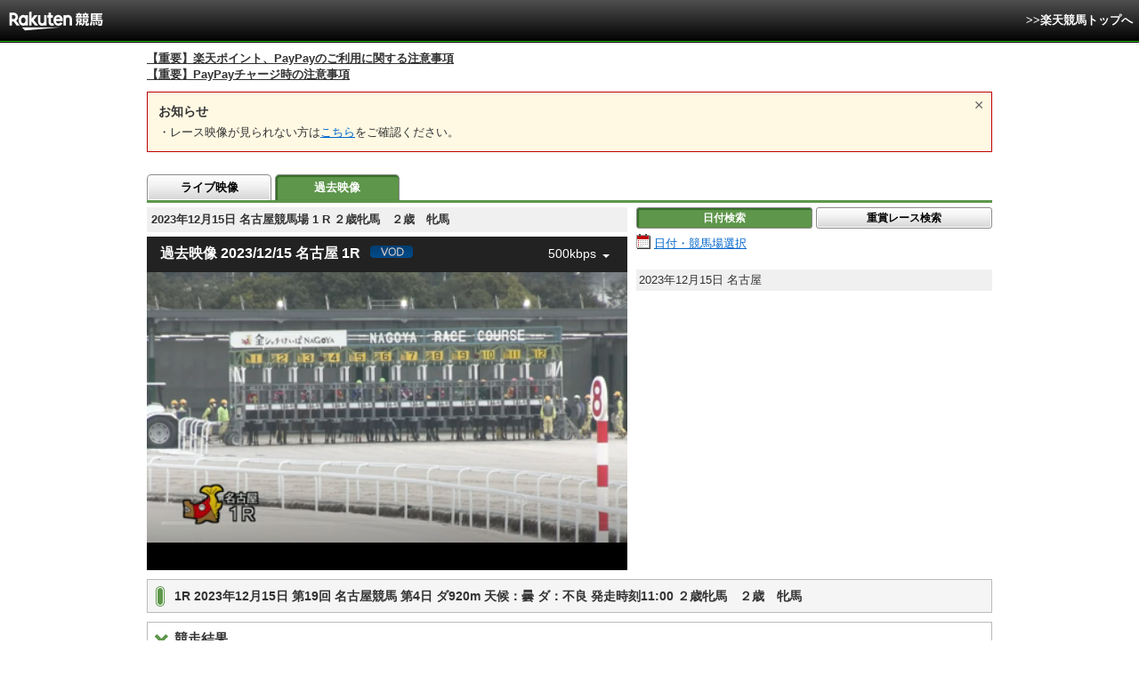

--- FILE ---
content_type: text/html; charset=UTF-8
request_url: https://keiba.rakuten.co.jp/archivemovie/RACEID/202312152400000001
body_size: 12018
content:
<!DOCTYPE HTML PUBLIC "-//W3C//DTD HTML 4.01 Transitional//EN" "http://www.w3.org/TR/html4/loose.dtd">
<html lang="ja"
      prefix="og: http://ogp.me/ns# fb: http://www.facebook.com/2008/fbml mixi: http://mixi-platform.com/ns# gr: http://gree.jp/ns">
<head>
    <meta http-equiv="Content-Type" content="text/html; charset=utf-8">
    <meta name="format-detection" content="telephone=no">

    <meta name="title" content="日付検索トップ：過去映像：楽天競馬" data-vmid="title">
    <meta name="description" content="楽天競馬の過去映像ページです。 地方競馬 のスケジュールをカレンダーから、日付検索できます。PC、タブレット、スマホからご覧いただけます。" data-vmid="description">
    <meta name="keywords" content="カレンダー,スケジュール,日付検索,レース,過去映像,過去,ムービー,映像,動画,地方競馬,競馬,結果,タブレット,スマホ">
    <meta name="language" content="ja">
    <meta name="viewport" content="width=1020">

    <meta property="og:title" content="日付検索トップ：過去映像：楽天競馬" data-vmid="og:title">
    <meta property="og:description" content="楽天競馬の過去映像ページです。 地方競馬 のスケジュールをカレンダーから、日付検索できます。PC、タブレット、スマホからご覧いただけます。" data-vmid="og:description">
    <meta property="og:site_name" content="楽天競馬">
    <meta property="og:image" content="https://keiba.r10s.jp/img/ogp/archivemovie.jpg?id=b0097b8180d17915052a513f58c70d57">
    <meta property="og:type" content="website">
    <meta property="fb:app_id" content="277381235708363">
    <meta property="twitter:account_id" content="4503599628228348">


<title>日付検索トップ：過去映像：楽天競馬</title>

<link rel="shortcut icon" href="/favicon.png?id=ab1960e731ca15c0cdf9e85b42f98280">
<link rel="apple-touch-icon" href="https://keiba.r10s.jp/img_common/apple_touch_icon.png?id=e5fcccd0eea0585e95251e03a262a44f">
<link rel="canonical" href="https://keiba.rakuten.co.jp/archivemovie/RACEID/202312152400000001">
        <link href="https://keiba.r10s.jp/assets/css/video.css?id=1bf7a60227c114e49c995b8560112b26" rel="stylesheet" type="text/css">
    <script src="https://keiba.r10s.jp/assets/js/jquery-1.9.1.min.js?id=397754ba49e9e0cf4e7c190da78dda05"></script>
</head>
<body bgcolor="">
<div id="header">
    <div id="menuBar">
        <div class="inner">
            <div class="voteWay">
                <p id="siteID">
                    <img src="https://keiba.r10s.jp/img/header_logo.gif?id=93c9cf244e928a18fb403573a2d7a7c6" alt="楽天競馬" width="109" height="30">
                </p>
                <p class="subMenu movie_subMenu">
                    <a href="https://keiba.rakuten.co.jp">
                        &gt;&gt;楽天競馬トップへ
                    </a>
                </p>
            </div>
        </div>
    </div>
</div>

<div id="announceBox">
         <div id="newsTopic">
<span class="stress title"><a href="https://keiba.rakuten.co.jp/info/other/2025/04/09/213575" target=_blank><strong>【重要】楽天ポイント、PayPayのご利用に関する注意事項</strong></a><br>
<a href="https://keiba.rakuten.co.jp/info/other/2025/06/19/216426" target=_blank><strong>【重要】PayPayチャージ時の注意事項</strong></a></span>
</div><!-- /#newsTopic -->
</div>

<div id="mainContainer">
    <noscript>
    <div class="scriptInformation">
        JavaScriptが無効の為、一部のコンテンツをご利用いただけません。<br>
        JavaScriptの設定を有効にしてからご利用いただきますようお願いいたします。
    </div>
</noscript>    <div class="movie-announce">
    <input type="radio" class="movie-announce_close" id="announceClose" value="close">
    <label for="announceClose" class="movie-announce_closeLabel"></label>
    <dl class="movie-announce_list">
        <dt class="movie-announce_title">お知らせ</dt>
                <dd class="movie-announce_listItem">
            ・レース映像が見られない方は<a href="https://r10.to/hVT7QY">こちら</a>をご確認ください。
        </dd>
    </dl>
</div>
    
    
    <div id="localTab">
    <div class="tabWrap">
        <ul class="localTab">
                            <li><a href="https://keiba.rakuten.co.jp/livemovie">ライブ映像</a></li>
                <li><span>過去映像</span></li>
                    </ul>
    </div>
</div>
    <div class="archiveMovie">
        <div id="video" class="mainMovie" itemprop="video" itemscope itemtype="http://schema.org/VideoObject">
    
            <meta itemprop="name"
              content="2023年12月15日 名古屋01R ２歳牝馬　２歳牝馬：過去映像：楽天競馬">
        <div class="selectBox">
            <h1 itemprop="name">2023年12月15日 名古屋競馬場 1
                R ２歳牝馬　２歳　牝馬</h1>
        </div>
        <meta itemprop="thumbnailUrl"
              content=https://keiba.r10s.jp/inc/guide/racecourse/img/img_nagoya.jpg?id=202107121715>
        <div class="movie" data-func="movie" data-id="nagoya"
             data-code="24" data-no="001"
             data-date="20231215">
            <movie-box is-vod default-quality="500kbps" racecourse-key="nagoya"
                       racecourse-id="24" race-number="001"
                       race-date="20231215" racecourse-name="名古屋"></movie-box>
    
    
    </div>
</div>
        <div class="searchAreaWrap">
            <ul class="button">
            <li><span class="active">日付検索</span></li>
        <li class="last"><a href="https://keiba.rakuten.co.jp/archivemovie/searchRace">重賞レース検索</a></li>
    </ul>

            
                            <div data-func="display">
    <div class="searchArea" id="searchDate" itemscope="" itemtype="http://data-vocabulary.org/Event">
        <div>
    <a href="#calendarModal" class="calendar" data-trigger="calendar">日付・競馬場選択</a>
</div>
                    <div class="attention">
                
            </div>
                
                    <div class="place">
                <span itemprop="startDate"
                      content="2023-12-15">
                    2023年12月15日
                </span>
                    <span itemprop="location" itemscope itemtype="http://data-vocabulary.org/Organization">
                    <span itemprop="name">名古屋</span>
                </span>
            </div>
            
                        </div>
</div>
            
                    </div>
    </div>

    
            <h2 itemprop="description">1R 2023年12月15日 第19回 名古屋競馬 第4日 ダ920m  天候：曇 ダ：不良 発走時刻11:00 ２歳牝馬　２歳　牝馬 </h2>
        
        <div class="section">
            <h3 class="toggle" data-role="toggle">競走結果</h3>
                            <div style="display: none;">
                    <table cellspacing="0" class="dataTable" summary="単勝/複勝オッズ">
    <thead class="record">
    <tr>
        <th class="order" scope="col">着順</th>
        <th class="position" scope="col">枠</th>
        <th class="number" scope="col">馬番</th>
        <th class="horse" scope="col">馬名</th>
        <th class="state" scope="col">性齢/毛色</th>
        <th class="weightTax" scope="col">負担<br>重量</th>
        <th class="weight" scope="col">馬体重<br>増減</th>
        <th class="jockey" scope="col">騎手</th>
        <th class="time" scope="col">タイム</th>
        <th class="lead" scope="col">着差</th>
        <th class="spurt" scope="col">推定<br>上がり</th>
        <th class="tamer" scope="col">調教師</th>
        <th class="rank" scope="col">人気</th>
    </tr>
    </thead>
    <tbody class="record">
            <tr class="box06"
            data-grouping="7">
            <td class="order">1</td>
            <th class="position" scope="row">6</th>
            <td class="number">7</td>
            <td class="horse">
                <a href="https://keiba.rakuten.co.jp/horse_detail/detail/HORSEID/120230676" target="_blank">
                    オールザグッド
                </a>
            </td>
            <td class="state">牝2
                /青鹿毛</td>
            <td class="weightTax">52.0</td>
            <td class="weight">
                423<br>-13
            </td>
                            <td class="jockey">
                    ◇宮下瞳<br>
                    (名古屋)
                </td>
                        <td class="time">57.0</td>
            <td class="lead">
                                    
                            </td>
            <td class="spurt">37.4</td>
            <td class="tamer">川西毅</td>
            <td class="rank">1</td>
        </tr>
            <tr class="box05"
            data-grouping="6">
            <td class="order">2</td>
            <th class="position" scope="row">5</th>
            <td class="number">6</td>
            <td class="horse">
                <a href="https://keiba.rakuten.co.jp/horse_detail/detail/HORSEID/720230212" target="_blank">
                    マジックワールド
                </a>
            </td>
            <td class="state">牝2
                /青鹿毛</td>
            <td class="weightTax">54.0</td>
            <td class="weight">
                436<br>+1
            </td>
                            <td class="jockey">
                    塚本征<br>
                    (名古屋)
                </td>
                        <td class="time">57.7</td>
            <td class="lead">
                                    ３
                            </td>
            <td class="spurt">37.2</td>
            <td class="tamer">藤ケ人</td>
            <td class="rank">8</td>
        </tr>
            <tr class="box08"
            data-grouping="11">
            <td class="order">3</td>
            <th class="position" scope="row">8</th>
            <td class="number">11</td>
            <td class="horse">
                <a href="https://keiba.rakuten.co.jp/horse_detail/detail/HORSEID/120230122" target="_blank">
                    ダイノカール
                </a>
            </td>
            <td class="state">牝2
                /鹿毛</td>
            <td class="weightTax">54.0</td>
            <td class="weight">
                400<br>±0
            </td>
                            <td class="jockey">
                    今井貴<br>
                    (名古屋)
                </td>
                        <td class="time">57.8</td>
            <td class="lead">
                                    クビ
                            </td>
            <td class="spurt">38.1</td>
            <td class="tamer">竹下太</td>
            <td class="rank">9</td>
        </tr>
            <tr class="box05"
            data-grouping="5">
            <td class="order">4</td>
            <th class="position" scope="row">5</th>
            <td class="number">5</td>
            <td class="horse">
                <a href="https://keiba.rakuten.co.jp/horse_detail/detail/HORSEID/120230094" target="_blank">
                    クロゴウ
                </a>
            </td>
            <td class="state">牝2
                /芦毛</td>
            <td class="weightTax">54.0</td>
            <td class="weight">
                425<br>-1
            </td>
                            <td class="jockey">
                    浅野皓<br>
                    (名古屋)
                </td>
                        <td class="time">58.0</td>
            <td class="lead">
                                    １
                            </td>
            <td class="spurt">37.8</td>
            <td class="tamer">今津勝</td>
            <td class="rank">2</td>
        </tr>
            <tr class="box04"
            data-grouping="4">
            <td class="order">5</td>
            <th class="position" scope="row">4</th>
            <td class="number">4</td>
            <td class="horse">
                <a href="https://keiba.rakuten.co.jp/horse_detail/detail/HORSEID/120230189" target="_blank">
                    スティールジェーン
                </a>
            </td>
            <td class="state">牝2
                /鹿毛</td>
            <td class="weightTax">54.0</td>
            <td class="weight">
                419<br>+1
            </td>
                            <td class="jockey">
                    大畑雅<br>
                    (名古屋)
                </td>
                        <td class="time">58.4</td>
            <td class="lead">
                                    ２
                            </td>
            <td class="spurt">37.5</td>
            <td class="tamer">倉地学</td>
            <td class="rank">4</td>
        </tr>
            <tr class="box07"
            data-grouping="9">
            <td class="order">6</td>
            <th class="position" scope="row">7</th>
            <td class="number">9</td>
            <td class="horse">
                <a href="https://keiba.rakuten.co.jp/horse_detail/detail/HORSEID/120230085" target="_blank">
                    グランフェス
                </a>
            </td>
            <td class="state">牝2
                /栗毛</td>
            <td class="weightTax">54.0</td>
            <td class="weight">
                432<br>+4
            </td>
                            <td class="jockey">
                    友森翔<br>
                    (名古屋)
                </td>
                        <td class="time">58.6</td>
            <td class="lead">
                                    ３／４
                            </td>
            <td class="spurt">39.0</td>
            <td class="tamer">宇都英</td>
            <td class="rank">7</td>
        </tr>
            <tr class="box06"
            data-grouping="8">
            <td class="order">7</td>
            <th class="position" scope="row">6</th>
            <td class="number">8</td>
            <td class="horse">
                <a href="https://keiba.rakuten.co.jp/horse_detail/detail/HORSEID/720230216" target="_blank">
                    フェイスクラ
                </a>
            </td>
            <td class="state">牝2
                /黒鹿毛</td>
            <td class="weightTax">54.0</td>
            <td class="weight">
                404<br>-3
            </td>
                            <td class="jockey">
                    加藤誓<br>
                    (名古屋)
                </td>
                        <td class="time">58.6</td>
            <td class="lead">
                                    クビ
                            </td>
            <td class="spurt">38.4</td>
            <td class="tamer">倉地学</td>
            <td class="rank">11</td>
        </tr>
            <tr class="box07"
            data-grouping="10">
            <td class="order">8</td>
            <th class="position" scope="row">7</th>
            <td class="number">10</td>
            <td class="horse">
                <a href="https://keiba.rakuten.co.jp/horse_detail/detail/HORSEID/120230594" target="_blank">
                    ソードフィッシュ
                </a>
            </td>
            <td class="state">牝2
                /鹿毛</td>
            <td class="weightTax">54.0</td>
            <td class="weight">
                416<br>+6
            </td>
                            <td class="jockey">
                    丸野勝<br>
                    (名古屋)
                </td>
                        <td class="time">59.6</td>
            <td class="lead">
                                    ５
                            </td>
            <td class="spurt">39.5</td>
            <td class="tamer">倉地学</td>
            <td class="rank">10</td>
        </tr>
            <tr class="box02"
            data-grouping="2">
            <td class="order">9</td>
            <th class="position" scope="row">2</th>
            <td class="number">2</td>
            <td class="horse">
                <a href="https://keiba.rakuten.co.jp/horse_detail/detail/HORSEID/720230489" target="_blank">
                    オーキッドレディ
                </a>
            </td>
            <td class="state">牝2
                /栗毛</td>
            <td class="weightTax">54.0</td>
            <td class="weight">
                412
            </td>
                            <td class="jockey">
                    岡部誠<br>
                    (名古屋)
                </td>
                        <td class="time">1:00.6</td>
            <td class="lead">
                                    ５
                            </td>
            <td class="spurt">39.5</td>
            <td class="tamer">藤ケ人</td>
            <td class="rank">5</td>
        </tr>
            <tr class="box03"
            data-grouping="3">
            <td class="order">10</td>
            <th class="position" scope="row">3</th>
            <td class="number">3</td>
            <td class="horse">
                <a href="https://keiba.rakuten.co.jp/horse_detail/detail/HORSEID/120230025" target="_blank">
                    ガットソリアーノ
                </a>
            </td>
            <td class="state">牝2
                /栗毛</td>
            <td class="weightTax">52.0</td>
            <td class="weight">
                444<br>-4
            </td>
                            <td class="jockey">
                    ◇木之葵<br>
                    (名古屋)
                </td>
                        <td class="time">1:01.5</td>
            <td class="lead">
                                    ４
                            </td>
            <td class="spurt">40.2</td>
            <td class="tamer">沖田明</td>
            <td class="rank">6</td>
        </tr>
            <tr class="box08"
            data-grouping="12">
            <td class="order">11</td>
            <th class="position" scope="row">8</th>
            <td class="number">12</td>
            <td class="horse">
                <a href="https://keiba.rakuten.co.jp/horse_detail/detail/HORSEID/720230511" target="_blank">
                    タイガーディーバ
                </a>
            </td>
            <td class="state">牝2
                /鹿毛</td>
            <td class="weightTax">54.0</td>
            <td class="weight">
                511
            </td>
                            <td class="jockey">
                    加藤聡<br>
                    (名古屋)
                </td>
                        <td class="time">1:01.5</td>
            <td class="lead">
                                    ハナ
                            </td>
            <td class="spurt">40.3</td>
            <td class="tamer">原口次</td>
            <td class="rank">3</td>
        </tr>
            <tr class="box01"
            data-grouping="1">
            <td class="order">12</td>
            <th class="position" scope="row">1</th>
            <td class="number">1</td>
            <td class="horse">
                <a href="https://keiba.rakuten.co.jp/horse_detail/detail/HORSEID/720230302" target="_blank">
                    トニーファースト
                </a>
            </td>
            <td class="state">牝2
                /黒鹿毛</td>
            <td class="weightTax">54.0</td>
            <td class="weight">
                348<br>-9
            </td>
                            <td class="jockey change">
                    <span class="attention">細川智</span>
                    <br>
                    (名古屋)
                </td>
                        <td class="time">1:01.8</td>
            <td class="lead">
                                    １　１／２
                            </td>
            <td class="spurt">39.9</td>
            <td class="tamer">宇都英</td>
            <td class="rank">12</td>
        </tr>
        </tbody>
</table>
                </div>
                    </div>
        
        <div class="section">
            <h3 class="toggle" data-role="toggle">払戻金</h3>
                            <div style="display: none;">
                    <table cellspacing="0" summary="払戻金" class="contentsTable">
    <tbody class="repay">
        <tr>
            <th scope="row">単勝</th>
<td class="number">7</td>
<td class="money">170 円</td>
<td class="rank">1番人気</td>
            <th scope="row">馬単</th>
<td class="number">7-6</td>
<td class="money">3,760 円</td>
<td class="rank">13番人気</td>
        </tr>
        <tr class="even">
            <th scope="row">複勝</th>
<td class="number">7<br>6<br>11</td>
<td class="money">130 円<br>460 円<br>750 円</td>
<td class="rank">1番人気<br>7番人気<br>9番人気</td>
            <th scope="row">ワイド</th>
<td class="number">6-7<br>7-11<br>6-11</td>
<td class="money">1,150 円<br>2,030 円<br>5,800 円</td>
<td class="rank">12番人気<br>21番人気<br>40番人気</td>
        </tr>
        <tr>
            <th scope="row">枠複</th>
<td class="number">5-6</td>
<td class="money">340 円</td>
<td class="rank">1番人気</td>
            <th scope="row">三連複</th>
<td class="number">6-7-11</td>
<td class="money">19,850 円</td>
<td class="rank">54番人気</td>
        </tr>
        <tr class="even">
            <th scope="row">枠単</th>
<td class="number">-</td>
<td class="money">-</td>
<td class="rank">-</td>
            <th scope="row">三連単</th>
<td class="number">7-6-11</td>
<td class="money">51,130 円</td>
<td class="rank">159番人気</td>
        </tr>
        <tr>
            <th scope="row">馬複</th>
<td class="number">6-7</td>
<td class="money">2,560 円</td>
<td class="rank">10番人気</td>
            <th scope="row"></th>
<td class="none" colspan="3"></td>
        </tr>
        <tr class="even">
            <th scope="row">備考</th>
<td colspan="7">
            &nbsp;
    </td>
        </tr>
    </tbody>
</table>
                </div>
                    </div>
    
    
            <div class="modalWrap">
            <div id="calendarModal">
                <div class="header">
    <p>ご覧になりたい日付・競馬場を選択して下さい。</p>
    <span class="closeIcon" data-role="close"><img src="https://keiba.r10s.jp/img/com/btn_close.gif?id=4878d2e5ab2dfe2f327c9d728ad48e10" alt="閉じる" width="24" height="24"></span>
    <div class="monthSelect">
        <div class="inner">
            <form name="frm" method="post" action="">

                                    <div class="control" id="prevMonth">
                        <a class="prev pager" data-button="change-calender" data-type="202512" href="#">前月</a>
                    </div>
                
                <div class="control">
                    <select name="tYear" id="tYear">
                                                    <option value="2010" >2010年</option>
                                                    <option value="2011" >2011年</option>
                                                    <option value="2012" >2012年</option>
                                                    <option value="2013" >2013年</option>
                                                    <option value="2014" >2014年</option>
                                                    <option value="2015" >2015年</option>
                                                    <option value="2016" >2016年</option>
                                                    <option value="2017" >2017年</option>
                                                    <option value="2018" >2018年</option>
                                                    <option value="2019" >2019年</option>
                                                    <option value="2020" >2020年</option>
                                                    <option value="2021" >2021年</option>
                                                    <option value="2022" >2022年</option>
                                                    <option value="2023" >2023年</option>
                                                    <option value="2024" >2024年</option>
                                                    <option value="2025" >2025年</option>
                                                    <option value="2026" selected=&quot;selected&quot;>2026年</option>
                                            </select>
                    <select name="tMonth" id="tMonth">
                                                    <option value="1" selected=&quot;selected&quot;>1月</option>
                                                    <option value="2" >2月</option>
                                                    <option value="3" >3月</option>
                                                    <option value="4" >4月</option>
                                                    <option value="5" >5月</option>
                                                    <option value="6" >6月</option>
                                                    <option value="7" >7月</option>
                                                    <option value="8" >8月</option>
                                                    <option value="9" >9月</option>
                                                    <option value="10" >10月</option>
                                                    <option value="11" >11月</option>
                                                    <option value="12" >12月</option>
                                            </select>
                </div>
                <div class="control">
                    <div>
                        <span class="submit button">
                            <a href="#" class="infogetAction" data-select="change-calender">実行</a>
                        </span>
                    </div>
                </div>

                
            </form>
        </div>
    </div>
</div>
<div data-role="display-calender">
    <h2>2026年1月の開催カレンダー</h2>
    <div id="calenderField">
                    <table cellspacing="0" class="dataTable calender" summary="">
                <thead>
                    <tr class="dayNum">
                        <th class="monthNum" rowspan="2" scope="row">
                            <span>1</span>月<br>2026
                        </th>
                        <th>1</th>
                                    <th>2</th>
                                    <th>3</th>
                                    <th>4</th>
                                    <th>5</th>
                                    <th>6</th>
                                    <th>7</th>
                                    <th>8</th>
                                    <th>9</th>
                                    <th>10</th>
                                    <th>11</th>
                                    <th>12</th>
                                    <th>13</th>
                                    <th>14</th>
                                    <th class="current">15</th>
                                    <th class="currentNxt">16</th>
                                    <th>17</th>
                                    <th>18</th>
                                    <th>19</th>
                                    <th>20</th>
                                    <th>21</th>
                                    <th>22</th>
                                    <th>23</th>
                                    <th>24</th>
                                    <th>25</th>
                                    <th>26</th>
                                    <th>27</th>
                                    <th>28</th>
                                    <th>29</th>
                                    <th>30</th>
                                    <th>31</th>
                                </tr>
                    <tr class="date">
                        <th class="holiday">木</th>
                <th >金</th>
                <th class="sut">土</th>
                <th class="sun">日</th>
                <th >月</th>
                <th >火</th>
                <th >水</th>
                <th >木</th>
                <th >金</th>
                <th class="sut">土</th>
                <th class="sun">日</th>
                <th class="holiday">月</th>
                <th >火</th>
                <th >水</th>
                <th class="current">木</th>
                <th class="currentNxt">金</th>
                <th class="sut">土</th>
                <th class="sun">日</th>
                <th >月</th>
                <th >火</th>
                <th >水</th>
                <th >木</th>
                <th >金</th>
                <th class="sut">土</th>
                <th class="sun">日</th>
                <th >月</th>
                <th >火</th>
                <th >水</th>
                <th >木</th>
                <th >金</th>
                <th class="sut">土</th>
                        </tr>
                </thead>
                <tbody>
                                                                    <tr class="place">
                            
                            <th scope="row" style="background-color: black;">帯広ば</th>
                                                                                                                            
                                <td class="holiday"></td>
                                                                                                                                
                                    <td class="held">
                                                                                    
                                            
                                            <a href="https://keiba.rakuten.co.jp/archivemovie/searchDate?date=20260102&course=obihiro">
                                                <span>&nbsp;</span>
                                                
                                                                                                    <span class="grade">
                                                        <img src="https://keiba.r10s.jp/img/com/calender_icon.gif?id=465bb9c14a542dfbff9affbca42afb50" alt="重賞" width="231" height="13">
                                                    </span>
                                                
                                            </a>
                                                                            </td>
                                                                                                                                        
                                    <td class="sut held">
                                                                                    
                                            
                                            <a href="https://keiba.rakuten.co.jp/archivemovie/searchDate?date=20260103&course=obihiro">
                                                <span>&nbsp;</span>
                                                
                                                                                                    <span class="grade">
                                                        <img src="https://keiba.r10s.jp/img/com/calender_icon.gif?id=465bb9c14a542dfbff9affbca42afb50" alt="重賞" width="231" height="13">
                                                    </span>
                                                
                                            </a>
                                                                            </td>
                                                                                                                                        
                                    <td class="sun held">
                                                                                    
                                            
                                            <a href="https://keiba.rakuten.co.jp/archivemovie/searchDate?date=20260104&course=obihiro">
                                                <span>&nbsp;</span>
                                                
                                                                                                    <span class="open">
                                                        <img src="https://keiba.r10s.jp/img/com/calender_icon.gif?id=465bb9c14a542dfbff9affbca42afb50" alt="開催" width="231" height="13">
                                                    </span>
                                                
                                            </a>
                                                                            </td>
                                                                                                                                    
                                <td ></td>
                                                                                                                            
                                <td ></td>
                                                                                                                            
                                <td ></td>
                                                                                                                                
                                    <td class="held">
                                                                                    
                                            
                                            <a href="https://keiba.rakuten.co.jp/archivemovie/searchDate?date=20260108&course=obihiro">
                                                <span>&nbsp;</span>
                                                
                                                                                                    <span class="open">
                                                        <img src="https://keiba.r10s.jp/img/com/calender_icon.gif?id=465bb9c14a542dfbff9affbca42afb50" alt="開催" width="231" height="13">
                                                    </span>
                                                
                                            </a>
                                                                            </td>
                                                                                                                                        
                                    <td class="held">
                                                                                    
                                            
                                            <a href="https://keiba.rakuten.co.jp/archivemovie/searchDate?date=20260109&course=obihiro">
                                                <span>&nbsp;</span>
                                                
                                                                                                    <span class="open">
                                                        <img src="https://keiba.r10s.jp/img/com/calender_icon.gif?id=465bb9c14a542dfbff9affbca42afb50" alt="開催" width="231" height="13">
                                                    </span>
                                                
                                            </a>
                                                                            </td>
                                                                                                                                        
                                    <td class="sut held">
                                                                                    
                                            
                                            <a href="https://keiba.rakuten.co.jp/archivemovie/searchDate?date=20260110&course=obihiro">
                                                <span>&nbsp;</span>
                                                
                                                                                                    <span class="open">
                                                        <img src="https://keiba.r10s.jp/img/com/calender_icon.gif?id=465bb9c14a542dfbff9affbca42afb50" alt="開催" width="231" height="13">
                                                    </span>
                                                
                                            </a>
                                                                            </td>
                                                                                                                                    
                                <td class="sun"></td>
                                                                                                                            
                                <td class="holiday"></td>
                                                                                                                            
                                <td ></td>
                                                                                                                            
                                <td ></td>
                                                                                                                            
                                <td class="current"></td>
                                                                                                                            
                                <td class="currentNxt"></td>
                                                                                                                                
                                    <td class="sut">
                                                                                    
                                            
                                            
                                                <span>&nbsp;</span>
                                                
                                                                                                    <span class="open">
                                                        <img src="https://keiba.r10s.jp/img/com/calender_icon.gif?id=465bb9c14a542dfbff9affbca42afb50" alt="開催" width="231" height="13">
                                                    </span>
                                                
                                            
                                                                            </td>
                                                                                                                                        
                                    <td class="sun">
                                                                                    
                                            
                                            
                                                <span>&nbsp;</span>
                                                
                                                                                                    <span class="open">
                                                        <img src="https://keiba.r10s.jp/img/com/calender_icon.gif?id=465bb9c14a542dfbff9affbca42afb50" alt="開催" width="231" height="13">
                                                    </span>
                                                
                                            
                                                                            </td>
                                                                                                                                        
                                    <td class="">
                                                                                    
                                            
                                            
                                                <span>&nbsp;</span>
                                                
                                                                                                    <span class="open">
                                                        <img src="https://keiba.r10s.jp/img/com/calender_icon.gif?id=465bb9c14a542dfbff9affbca42afb50" alt="開催" width="231" height="13">
                                                    </span>
                                                
                                            
                                                                            </td>
                                                                                                                                    
                                <td ></td>
                                                                                                                            
                                <td ></td>
                                                                                                                            
                                <td ></td>
                                                                                                                            
                                <td ></td>
                                                                                                                                
                                    <td class="sut">
                                                                                    
                                            
                                            
                                                <span>&nbsp;</span>
                                                
                                                                                                    <span class="open">
                                                        <img src="https://keiba.r10s.jp/img/com/calender_icon.gif?id=465bb9c14a542dfbff9affbca42afb50" alt="開催" width="231" height="13">
                                                    </span>
                                                
                                            
                                                                            </td>
                                                                                                                                        
                                    <td class="sun">
                                                                                    
                                            
                                            
                                                <span>&nbsp;</span>
                                                
                                                                                                    <span class="open">
                                                        <img src="https://keiba.r10s.jp/img/com/calender_icon.gif?id=465bb9c14a542dfbff9affbca42afb50" alt="開催" width="231" height="13">
                                                    </span>
                                                
                                            
                                                                            </td>
                                                                                                                                        
                                    <td class="">
                                                                                    
                                            
                                            
                                                <span>&nbsp;</span>
                                                
                                                                                                    <span class="open">
                                                        <img src="https://keiba.r10s.jp/img/com/calender_icon.gif?id=465bb9c14a542dfbff9affbca42afb50" alt="開催" width="231" height="13">
                                                    </span>
                                                
                                            
                                                                            </td>
                                                                                                                                    
                                <td ></td>
                                                                                                                            
                                <td ></td>
                                                                                                                            
                                <td ></td>
                                                                                                                            
                                <td ></td>
                                                                                                                                
                                    <td class="sut">
                                                                                    
                                            
                                            
                                                <span>&nbsp;</span>
                                                
                                                                                                    <span class="open">
                                                        <img src="https://keiba.r10s.jp/img/com/calender_icon.gif?id=465bb9c14a542dfbff9affbca42afb50" alt="開催" width="231" height="13">
                                                    </span>
                                                
                                            
                                                                            </td>
                                                            </tr>
                                                                    <tr class="place">
                            
                            <th scope="row" style="background-color: black;">門別</th>
                                                                                                                            
                                <td class="holiday"></td>
                                                                                                                            
                                <td ></td>
                                                                                                                            
                                <td class="sut"></td>
                                                                                                                            
                                <td class="sun"></td>
                                                                                                                            
                                <td ></td>
                                                                                                                            
                                <td ></td>
                                                                                                                            
                                <td ></td>
                                                                                                                            
                                <td ></td>
                                                                                                                            
                                <td ></td>
                                                                                                                            
                                <td class="sut"></td>
                                                                                                                            
                                <td class="sun"></td>
                                                                                                                            
                                <td class="holiday"></td>
                                                                                                                            
                                <td ></td>
                                                                                                                            
                                <td ></td>
                                                                                                                            
                                <td class="current"></td>
                                                                                                                            
                                <td class="currentNxt"></td>
                                                                                                                            
                                <td class="sut"></td>
                                                                                                                            
                                <td class="sun"></td>
                                                                                                                            
                                <td ></td>
                                                                                                                            
                                <td ></td>
                                                                                                                            
                                <td ></td>
                                                                                                                            
                                <td ></td>
                                                                                                                            
                                <td ></td>
                                                                                                                            
                                <td class="sut"></td>
                                                                                                                            
                                <td class="sun"></td>
                                                                                                                            
                                <td ></td>
                                                                                                                            
                                <td ></td>
                                                                                                                            
                                <td ></td>
                                                                                                                            
                                <td ></td>
                                                                                                                            
                                <td ></td>
                                                                                                                            
                                <td class="sut"></td>
                                                    </tr>
                                                                    <tr class="place">
                            
                            <th scope="row" style="background-color: black;">盛岡</th>
                                                                                                                            
                                <td class="holiday"></td>
                                                                                                                            
                                <td ></td>
                                                                                                                            
                                <td class="sut"></td>
                                                                                                                            
                                <td class="sun"></td>
                                                                                                                            
                                <td ></td>
                                                                                                                            
                                <td ></td>
                                                                                                                            
                                <td ></td>
                                                                                                                            
                                <td ></td>
                                                                                                                            
                                <td ></td>
                                                                                                                            
                                <td class="sut"></td>
                                                                                                                            
                                <td class="sun"></td>
                                                                                                                            
                                <td class="holiday"></td>
                                                                                                                            
                                <td ></td>
                                                                                                                            
                                <td ></td>
                                                                                                                            
                                <td class="current"></td>
                                                                                                                            
                                <td class="currentNxt"></td>
                                                                                                                            
                                <td class="sut"></td>
                                                                                                                            
                                <td class="sun"></td>
                                                                                                                            
                                <td ></td>
                                                                                                                            
                                <td ></td>
                                                                                                                            
                                <td ></td>
                                                                                                                            
                                <td ></td>
                                                                                                                            
                                <td ></td>
                                                                                                                            
                                <td class="sut"></td>
                                                                                                                            
                                <td class="sun"></td>
                                                                                                                            
                                <td ></td>
                                                                                                                            
                                <td ></td>
                                                                                                                            
                                <td ></td>
                                                                                                                            
                                <td ></td>
                                                                                                                            
                                <td ></td>
                                                                                                                            
                                <td class="sut"></td>
                                                    </tr>
                                                                    <tr class="place">
                            
                            <th scope="row" style="background-color: black;">水沢</th>
                                                                                                                            
                                <td class="holiday"></td>
                                                                                                                            
                                <td ></td>
                                                                                                                            
                                <td class="sut"></td>
                                                                                                                            
                                <td class="sun"></td>
                                                                                                                            
                                <td ></td>
                                                                                                                            
                                <td ></td>
                                                                                                                            
                                <td ></td>
                                                                                                                            
                                <td ></td>
                                                                                                                            
                                <td ></td>
                                                                                                                            
                                <td class="sut"></td>
                                                                                                                            
                                <td class="sun"></td>
                                                                                                                            
                                <td class="holiday"></td>
                                                                                                                            
                                <td ></td>
                                                                                                                            
                                <td ></td>
                                                                                                                            
                                <td class="current"></td>
                                                                                                                            
                                <td class="currentNxt"></td>
                                                                                                                            
                                <td class="sut"></td>
                                                                                                                            
                                <td class="sun"></td>
                                                                                                                            
                                <td ></td>
                                                                                                                            
                                <td ></td>
                                                                                                                            
                                <td ></td>
                                                                                                                            
                                <td ></td>
                                                                                                                            
                                <td ></td>
                                                                                                                            
                                <td class="sut"></td>
                                                                                                                            
                                <td class="sun"></td>
                                                                                                                            
                                <td ></td>
                                                                                                                            
                                <td ></td>
                                                                                                                            
                                <td ></td>
                                                                                                                            
                                <td ></td>
                                                                                                                            
                                <td ></td>
                                                                                                                            
                                <td class="sut"></td>
                                                    </tr>
                                                                    <tr class="place">
                            
                            <th scope="row" style="background-color: black;">浦和</th>
                                                                                                                            
                                <td class="holiday"></td>
                                                                                                                            
                                <td ></td>
                                                                                                                            
                                <td class="sut"></td>
                                                                                                                            
                                <td class="sun"></td>
                                                                                                                            
                                <td ></td>
                                                                                                                                
                                    <td class="held">
                                                                                    
                                            
                                            <a href="https://keiba.rakuten.co.jp/archivemovie/searchDate?date=20260106&course=urawa">
                                                <span>&nbsp;</span>
                                                
                                                                                                    <span class="open">
                                                        <img src="https://keiba.r10s.jp/img/com/calender_icon.gif?id=465bb9c14a542dfbff9affbca42afb50" alt="開催" width="231" height="13">
                                                    </span>
                                                
                                            </a>
                                                                            </td>
                                                                                                                                        
                                    <td class="held">
                                                                                    
                                            
                                            <a href="https://keiba.rakuten.co.jp/archivemovie/searchDate?date=20260107&course=urawa">
                                                <span>&nbsp;</span>
                                                
                                                                                                    <span class="grade">
                                                        <img src="https://keiba.r10s.jp/img/com/calender_icon.gif?id=465bb9c14a542dfbff9affbca42afb50" alt="重賞" width="231" height="13">
                                                    </span>
                                                
                                            </a>
                                                                            </td>
                                                                                                                                        
                                    <td class="held">
                                                                                    
                                            
                                            <a href="https://keiba.rakuten.co.jp/archivemovie/searchDate?date=20260108&course=urawa">
                                                <span>&nbsp;</span>
                                                
                                                                                                    <span class="open">
                                                        <img src="https://keiba.r10s.jp/img/com/calender_icon.gif?id=465bb9c14a542dfbff9affbca42afb50" alt="開催" width="231" height="13">
                                                    </span>
                                                
                                            </a>
                                                                            </td>
                                                                                                                                        
                                    <td class="held">
                                                                                    
                                            
                                            <a href="https://keiba.rakuten.co.jp/archivemovie/searchDate?date=20260109&course=urawa">
                                                <span>&nbsp;</span>
                                                
                                                                                                    <span class="open">
                                                        <img src="https://keiba.r10s.jp/img/com/calender_icon.gif?id=465bb9c14a542dfbff9affbca42afb50" alt="開催" width="231" height="13">
                                                    </span>
                                                
                                            </a>
                                                                            </td>
                                                                                                                                    
                                <td class="sut"></td>
                                                                                                                            
                                <td class="sun"></td>
                                                                                                                            
                                <td class="holiday"></td>
                                                                                                                            
                                <td ></td>
                                                                                                                            
                                <td ></td>
                                                                                                                            
                                <td class="current"></td>
                                                                                                                            
                                <td class="currentNxt"></td>
                                                                                                                            
                                <td class="sut"></td>
                                                                                                                            
                                <td class="sun"></td>
                                                                                                                            
                                <td ></td>
                                                                                                                            
                                <td ></td>
                                                                                                                            
                                <td ></td>
                                                                                                                            
                                <td ></td>
                                                                                                                            
                                <td ></td>
                                                                                                                            
                                <td class="sut"></td>
                                                                                                                            
                                <td class="sun"></td>
                                                                                                                            
                                <td ></td>
                                                                                                                            
                                <td ></td>
                                                                                                                            
                                <td ></td>
                                                                                                                            
                                <td ></td>
                                                                                                                            
                                <td ></td>
                                                                                                                            
                                <td class="sut"></td>
                                                    </tr>
                                                                    <tr class="place">
                            
                            <th scope="row" style="background-color: black;">船橋</th>
                                                                                                                            
                                <td class="holiday"></td>
                                                                                                                            
                                <td ></td>
                                                                                                                            
                                <td class="sut"></td>
                                                                                                                            
                                <td class="sun"></td>
                                                                                                                            
                                <td ></td>
                                                                                                                            
                                <td ></td>
                                                                                                                            
                                <td ></td>
                                                                                                                            
                                <td ></td>
                                                                                                                            
                                <td ></td>
                                                                                                                            
                                <td class="sut"></td>
                                                                                                                            
                                <td class="sun"></td>
                                                                                                                            
                                <td class="holiday"></td>
                                                                                                                            
                                <td ></td>
                                                                                                                            
                                <td ></td>
                                                                                                                            
                                <td class="current"></td>
                                                                                                                            
                                <td class="currentNxt"></td>
                                                                                                                            
                                <td class="sut"></td>
                                                                                                                            
                                <td class="sun"></td>
                                                                                                                                
                                    <td class="">
                                                                                    
                                            
                                            
                                                <span>&nbsp;</span>
                                                
                                                                                                    <span class="open">
                                                        <img src="https://keiba.r10s.jp/img/com/calender_icon.gif?id=465bb9c14a542dfbff9affbca42afb50" alt="開催" width="231" height="13">
                                                    </span>
                                                
                                            
                                                                            </td>
                                                                                                                                        
                                    <td class="">
                                                                                    
                                            
                                            
                                                <span>&nbsp;</span>
                                                
                                                                                                    <span class="open">
                                                        <img src="https://keiba.r10s.jp/img/com/calender_icon.gif?id=465bb9c14a542dfbff9affbca42afb50" alt="開催" width="231" height="13">
                                                    </span>
                                                
                                            
                                                                            </td>
                                                                                                                                        
                                    <td class="">
                                                                                    
                                            
                                            
                                                <span>&nbsp;</span>
                                                
                                                                                                    <span class="jp3">
                                                        <img src="https://keiba.r10s.jp/img/com/calender_icon.gif?id=465bb9c14a542dfbff9affbca42afb50" alt="jpn3" width="231" height="13">
                                                    </span>
                                                
                                            
                                                                            </td>
                                                                                                                                        
                                    <td class="">
                                                                                    
                                            
                                            
                                                <span>&nbsp;</span>
                                                
                                                                                                    <span class="grade">
                                                        <img src="https://keiba.r10s.jp/img/com/calender_icon.gif?id=465bb9c14a542dfbff9affbca42afb50" alt="重賞" width="231" height="13">
                                                    </span>
                                                
                                            
                                                                            </td>
                                                                                                                                        
                                    <td class="">
                                                                                    
                                            
                                            
                                                <span>&nbsp;</span>
                                                
                                                                                                    <span class="open">
                                                        <img src="https://keiba.r10s.jp/img/com/calender_icon.gif?id=465bb9c14a542dfbff9affbca42afb50" alt="開催" width="231" height="13">
                                                    </span>
                                                
                                            
                                                                            </td>
                                                                                                                                    
                                <td class="sut"></td>
                                                                                                                            
                                <td class="sun"></td>
                                                                                                                            
                                <td ></td>
                                                                                                                            
                                <td ></td>
                                                                                                                            
                                <td ></td>
                                                                                                                            
                                <td ></td>
                                                                                                                            
                                <td ></td>
                                                                                                                            
                                <td class="sut"></td>
                                                    </tr>
                                                                    <tr class="place">
                            
                            <th scope="row" style="background-color: black;">大井</th>
                                                                                                                            
                                <td class="holiday"></td>
                                                                                                                            
                                <td ></td>
                                                                                                                            
                                <td class="sut"></td>
                                                                                                                            
                                <td class="sun"></td>
                                                                                                                            
                                <td ></td>
                                                                                                                            
                                <td ></td>
                                                                                                                            
                                <td ></td>
                                                                                                                            
                                <td ></td>
                                                                                                                            
                                <td ></td>
                                                                                                                            
                                <td class="sut"></td>
                                                                                                                            
                                <td class="sun"></td>
                                                                                                                                
                                    <td class="holiday held">
                                                                                    
                                            
                                            <a href="https://keiba.rakuten.co.jp/archivemovie/searchDate?date=20260112&course=ooi">
                                                <span>&nbsp;</span>
                                                
                                                                                                    <span class="open">
                                                        <img src="https://keiba.r10s.jp/img/com/calender_icon.gif?id=465bb9c14a542dfbff9affbca42afb50" alt="開催" width="231" height="13">
                                                    </span>
                                                
                                            </a>
                                                                            </td>
                                                                                                                                        
                                    <td class="held">
                                                                                    
                                            
                                            <a href="https://keiba.rakuten.co.jp/archivemovie/searchDate?date=20260113&course=ooi">
                                                <span>&nbsp;</span>
                                                
                                                                                                    <span class="open">
                                                        <img src="https://keiba.r10s.jp/img/com/calender_icon.gif?id=465bb9c14a542dfbff9affbca42afb50" alt="開催" width="231" height="13">
                                                    </span>
                                                
                                            </a>
                                                                            </td>
                                                                                                                                        
                                    <td class="held">
                                                                                    
                                            
                                            <a href="https://keiba.rakuten.co.jp/archivemovie/searchDate?date=20260114&course=ooi">
                                                <span>&nbsp;</span>
                                                
                                                                                                    <span class="open">
                                                        <img src="https://keiba.r10s.jp/img/com/calender_icon.gif?id=465bb9c14a542dfbff9affbca42afb50" alt="開催" width="231" height="13">
                                                    </span>
                                                
                                            </a>
                                                                            </td>
                                                                                                                                        
                                    <td class="current today held">
                                                                                    
                                            
                                            <a href="https://keiba.rakuten.co.jp/archivemovie/searchDate?date=20260115&course=ooi">
                                                <span>&nbsp;</span>
                                                
                                                                                                    <span class="open">
                                                        <img src="https://keiba.r10s.jp/img/com/calender_icon.gif?id=465bb9c14a542dfbff9affbca42afb50" alt="開催" width="231" height="13">
                                                    </span>
                                                
                                            </a>
                                                                            </td>
                                                                                                                                        
                                    <td class="currentNxt">
                                                                                    
                                            
                                            
                                                <span>&nbsp;</span>
                                                
                                                                                                    <span class="open">
                                                        <img src="https://keiba.r10s.jp/img/com/calender_icon.gif?id=465bb9c14a542dfbff9affbca42afb50" alt="開催" width="231" height="13">
                                                    </span>
                                                
                                            
                                                                            </td>
                                                                                                                                    
                                <td class="sut"></td>
                                                                                                                            
                                <td class="sun"></td>
                                                                                                                            
                                <td ></td>
                                                                                                                            
                                <td ></td>
                                                                                                                            
                                <td ></td>
                                                                                                                            
                                <td ></td>
                                                                                                                            
                                <td ></td>
                                                                                                                            
                                <td class="sut"></td>
                                                                                                                            
                                <td class="sun"></td>
                                                                                                                                
                                    <td class="">
                                                                                    
                                            
                                            
                                                <span>&nbsp;</span>
                                                
                                                                                                    <span class="open">
                                                        <img src="https://keiba.r10s.jp/img/com/calender_icon.gif?id=465bb9c14a542dfbff9affbca42afb50" alt="開催" width="231" height="13">
                                                    </span>
                                                
                                            
                                                                            </td>
                                                                                                                                        
                                    <td class="">
                                                                                    
                                            
                                            
                                                <span>&nbsp;</span>
                                                
                                                                                                    <span class="open">
                                                        <img src="https://keiba.r10s.jp/img/com/calender_icon.gif?id=465bb9c14a542dfbff9affbca42afb50" alt="開催" width="231" height="13">
                                                    </span>
                                                
                                            
                                                                            </td>
                                                                                                                                        
                                    <td class="">
                                                                                    
                                            
                                            
                                                <span>&nbsp;</span>
                                                
                                                                                                    <span class="grade">
                                                        <img src="https://keiba.r10s.jp/img/com/calender_icon.gif?id=465bb9c14a542dfbff9affbca42afb50" alt="重賞" width="231" height="13">
                                                    </span>
                                                
                                            
                                                                            </td>
                                                                                                                                        
                                    <td class="">
                                                                                    
                                            
                                            
                                                <span>&nbsp;</span>
                                                
                                                                                                    <span class="open">
                                                        <img src="https://keiba.r10s.jp/img/com/calender_icon.gif?id=465bb9c14a542dfbff9affbca42afb50" alt="開催" width="231" height="13">
                                                    </span>
                                                
                                            
                                                                            </td>
                                                                                                                                        
                                    <td class="">
                                                                                    
                                            
                                            
                                                <span>&nbsp;</span>
                                                
                                                                                                    <span class="open">
                                                        <img src="https://keiba.r10s.jp/img/com/calender_icon.gif?id=465bb9c14a542dfbff9affbca42afb50" alt="開催" width="231" height="13">
                                                    </span>
                                                
                                            
                                                                            </td>
                                                                                                                                    
                                <td class="sut"></td>
                                                    </tr>
                                                                    <tr class="place">
                            
                            <th scope="row" style="background-color: black;">川崎</th>
                                                                                                                                
                                    <td class="holiday held">
                                                                                    
                                            
                                            <a href="https://keiba.rakuten.co.jp/archivemovie/searchDate?date=20260101&course=kawasaki">
                                                <span>&nbsp;</span>
                                                
                                                                                                    <span class="open">
                                                        <img src="https://keiba.r10s.jp/img/com/calender_icon.gif?id=465bb9c14a542dfbff9affbca42afb50" alt="開催" width="231" height="13">
                                                    </span>
                                                
                                            </a>
                                                                            </td>
                                                                                                                                        
                                    <td class="held">
                                                                                    
                                            
                                            <a href="https://keiba.rakuten.co.jp/archivemovie/searchDate?date=20260102&course=kawasaki">
                                                <span>&nbsp;</span>
                                                
                                                                                                    <span class="open">
                                                        <img src="https://keiba.r10s.jp/img/com/calender_icon.gif?id=465bb9c14a542dfbff9affbca42afb50" alt="開催" width="231" height="13">
                                                    </span>
                                                
                                            </a>
                                                                            </td>
                                                                                                                                        
                                    <td class="sut held">
                                                                                    
                                            
                                            <a href="https://keiba.rakuten.co.jp/archivemovie/searchDate?date=20260103&course=kawasaki">
                                                <span>&nbsp;</span>
                                                
                                                                                                    <span class="grade">
                                                        <img src="https://keiba.r10s.jp/img/com/calender_icon.gif?id=465bb9c14a542dfbff9affbca42afb50" alt="重賞" width="231" height="13">
                                                    </span>
                                                
                                            </a>
                                                                            </td>
                                                                                                                                        
                                    <td class="sun held">
                                                                                    
                                            
                                            <a href="https://keiba.rakuten.co.jp/archivemovie/searchDate?date=20260104&course=kawasaki">
                                                <span>&nbsp;</span>
                                                
                                                                                                    <span class="open">
                                                        <img src="https://keiba.r10s.jp/img/com/calender_icon.gif?id=465bb9c14a542dfbff9affbca42afb50" alt="開催" width="231" height="13">
                                                    </span>
                                                
                                            </a>
                                                                            </td>
                                                                                                                                    
                                <td ></td>
                                                                                                                            
                                <td ></td>
                                                                                                                            
                                <td ></td>
                                                                                                                            
                                <td ></td>
                                                                                                                            
                                <td ></td>
                                                                                                                            
                                <td class="sut"></td>
                                                                                                                            
                                <td class="sun"></td>
                                                                                                                            
                                <td class="holiday"></td>
                                                                                                                            
                                <td ></td>
                                                                                                                            
                                <td ></td>
                                                                                                                            
                                <td class="current"></td>
                                                                                                                            
                                <td class="currentNxt"></td>
                                                                                                                            
                                <td class="sut"></td>
                                                                                                                            
                                <td class="sun"></td>
                                                                                                                            
                                <td ></td>
                                                                                                                            
                                <td ></td>
                                                                                                                            
                                <td ></td>
                                                                                                                            
                                <td ></td>
                                                                                                                            
                                <td ></td>
                                                                                                                            
                                <td class="sut"></td>
                                                                                                                            
                                <td class="sun"></td>
                                                                                                                            
                                <td ></td>
                                                                                                                            
                                <td ></td>
                                                                                                                            
                                <td ></td>
                                                                                                                            
                                <td ></td>
                                                                                                                            
                                <td ></td>
                                                                                                                            
                                <td class="sut"></td>
                                                    </tr>
                                                                        
                            <tr class="midCal">
                                <td class="montdNum" scope="row">1月</td>
                                <td>1</td>
                                    <td>2</td>
                                    <td>3</td>
                                    <td>4</td>
                                    <td>5</td>
                                    <td>6</td>
                                    <td>7</td>
                                    <td>8</td>
                                    <td>9</td>
                                    <td>10</td>
                                    <td>11</td>
                                    <td>12</td>
                                    <td>13</td>
                                    <td>14</td>
                                    <td class="current">15</td>
                                    <td class="currentNxt">16</td>
                                    <td>17</td>
                                    <td>18</td>
                                    <td>19</td>
                                    <td>20</td>
                                    <td>21</td>
                                    <td>22</td>
                                    <td>23</td>
                                    <td>24</td>
                                    <td>25</td>
                                    <td>26</td>
                                    <td>27</td>
                                    <td>28</td>
                                    <td>29</td>
                                    <td>30</td>
                                    <td>31</td>
                                        </tr>
                                                <tr class="place">
                            
                            <th scope="row" style="background-color: black;">金沢</th>
                                                                                                                            
                                <td class="holiday"></td>
                                                                                                                            
                                <td ></td>
                                                                                                                            
                                <td class="sut"></td>
                                                                                                                            
                                <td class="sun"></td>
                                                                                                                            
                                <td ></td>
                                                                                                                            
                                <td ></td>
                                                                                                                            
                                <td ></td>
                                                                                                                            
                                <td ></td>
                                                                                                                            
                                <td ></td>
                                                                                                                            
                                <td class="sut"></td>
                                                                                                                            
                                <td class="sun"></td>
                                                                                                                            
                                <td class="holiday"></td>
                                                                                                                            
                                <td ></td>
                                                                                                                            
                                <td ></td>
                                                                                                                            
                                <td class="current"></td>
                                                                                                                            
                                <td class="currentNxt"></td>
                                                                                                                            
                                <td class="sut"></td>
                                                                                                                            
                                <td class="sun"></td>
                                                                                                                            
                                <td ></td>
                                                                                                                            
                                <td ></td>
                                                                                                                            
                                <td ></td>
                                                                                                                            
                                <td ></td>
                                                                                                                            
                                <td ></td>
                                                                                                                            
                                <td class="sut"></td>
                                                                                                                            
                                <td class="sun"></td>
                                                                                                                            
                                <td ></td>
                                                                                                                            
                                <td ></td>
                                                                                                                            
                                <td ></td>
                                                                                                                            
                                <td ></td>
                                                                                                                            
                                <td ></td>
                                                                                                                            
                                <td class="sut"></td>
                                                    </tr>
                                                                    <tr class="place">
                            
                            <th scope="row" style="background-color: black;">笠松</th>
                                                                                                                            
                                <td class="holiday"></td>
                                                                                                                            
                                <td ></td>
                                                                                                                            
                                <td class="sut"></td>
                                                                                                                            
                                <td class="sun"></td>
                                                                                                                            
                                <td ></td>
                                                                                                                                
                                    <td class="held">
                                                                                    
                                            
                                            <a href="https://keiba.rakuten.co.jp/archivemovie/searchDate?date=20260106&course=kasamatsu">
                                                <span>&nbsp;</span>
                                                
                                                                                                    <span class="open">
                                                        <img src="https://keiba.r10s.jp/img/com/calender_icon.gif?id=465bb9c14a542dfbff9affbca42afb50" alt="開催" width="231" height="13">
                                                    </span>
                                                
                                            </a>
                                                                            </td>
                                                                                                                                        
                                    <td class="held">
                                                                                    
                                            
                                            <a href="https://keiba.rakuten.co.jp/archivemovie/searchDate?date=20260107&course=kasamatsu">
                                                <span>&nbsp;</span>
                                                
                                                                                                    <span class="open">
                                                        <img src="https://keiba.r10s.jp/img/com/calender_icon.gif?id=465bb9c14a542dfbff9affbca42afb50" alt="開催" width="231" height="13">
                                                    </span>
                                                
                                            </a>
                                                                            </td>
                                                                                                                                        
                                    <td class="held">
                                                                                    
                                            
                                            <a href="https://keiba.rakuten.co.jp/archivemovie/searchDate?date=20260108&course=kasamatsu">
                                                <span>&nbsp;</span>
                                                
                                                                                                    <span class="open">
                                                        <img src="https://keiba.r10s.jp/img/com/calender_icon.gif?id=465bb9c14a542dfbff9affbca42afb50" alt="開催" width="231" height="13">
                                                    </span>
                                                
                                            </a>
                                                                            </td>
                                                                                                                                        
                                    <td class="held">
                                                                                    
                                            
                                            <a href="https://keiba.rakuten.co.jp/archivemovie/searchDate?date=20260109&course=kasamatsu">
                                                <span>&nbsp;</span>
                                                
                                                                                                    <span class="open">
                                                        <img src="https://keiba.r10s.jp/img/com/calender_icon.gif?id=465bb9c14a542dfbff9affbca42afb50" alt="開催" width="231" height="13">
                                                    </span>
                                                
                                            </a>
                                                                            </td>
                                                                                                                                    
                                <td class="sut"></td>
                                                                                                                            
                                <td class="sun"></td>
                                                                                                                            
                                <td class="holiday"></td>
                                                                                                                            
                                <td ></td>
                                                                                                                            
                                <td ></td>
                                                                                                                            
                                <td class="current"></td>
                                                                                                                            
                                <td class="currentNxt"></td>
                                                                                                                            
                                <td class="sut"></td>
                                                                                                                            
                                <td class="sun"></td>
                                                                                                                            
                                <td ></td>
                                                                                                                                
                                    <td class="">
                                                                                    
                                            
                                            
                                                <span>&nbsp;</span>
                                                
                                                                                                    <span class="open">
                                                        <img src="https://keiba.r10s.jp/img/com/calender_icon.gif?id=465bb9c14a542dfbff9affbca42afb50" alt="開催" width="231" height="13">
                                                    </span>
                                                
                                            
                                                                            </td>
                                                                                                                                        
                                    <td class="">
                                                                                    
                                            
                                            
                                                <span>&nbsp;</span>
                                                
                                                                                                    <span class="open">
                                                        <img src="https://keiba.r10s.jp/img/com/calender_icon.gif?id=465bb9c14a542dfbff9affbca42afb50" alt="開催" width="231" height="13">
                                                    </span>
                                                
                                            
                                                                            </td>
                                                                                                                                        
                                    <td class="">
                                                                                    
                                            
                                            
                                                <span>&nbsp;</span>
                                                
                                                                                                    <span class="grade">
                                                        <img src="https://keiba.r10s.jp/img/com/calender_icon.gif?id=465bb9c14a542dfbff9affbca42afb50" alt="重賞" width="231" height="13">
                                                    </span>
                                                
                                            
                                                                            </td>
                                                                                                                                        
                                    <td class="">
                                                                                    
                                            
                                            
                                                <span>&nbsp;</span>
                                                
                                                                                                    <span class="open">
                                                        <img src="https://keiba.r10s.jp/img/com/calender_icon.gif?id=465bb9c14a542dfbff9affbca42afb50" alt="開催" width="231" height="13">
                                                    </span>
                                                
                                            
                                                                            </td>
                                                                                                                                    
                                <td class="sut"></td>
                                                                                                                            
                                <td class="sun"></td>
                                                                                                                            
                                <td ></td>
                                                                                                                            
                                <td ></td>
                                                                                                                            
                                <td ></td>
                                                                                                                            
                                <td ></td>
                                                                                                                            
                                <td ></td>
                                                                                                                            
                                <td class="sut"></td>
                                                    </tr>
                                                                    <tr class="place">
                            
                            <th scope="row" style="background-color: black;">名古屋</th>
                                                                                                                                
                                    <td class="holiday held">
                                                                                    
                                            
                                            <a href="https://keiba.rakuten.co.jp/archivemovie/searchDate?date=20260101&course=nagoya">
                                                <span>&nbsp;</span>
                                                
                                                                                                    <span class="open">
                                                        <img src="https://keiba.r10s.jp/img/com/calender_icon.gif?id=465bb9c14a542dfbff9affbca42afb50" alt="開催" width="231" height="13">
                                                    </span>
                                                
                                            </a>
                                                                            </td>
                                                                                                                                        
                                    <td class="held">
                                                                                    
                                            
                                            <a href="https://keiba.rakuten.co.jp/archivemovie/searchDate?date=20260102&course=nagoya">
                                                <span>&nbsp;</span>
                                                
                                                                                                    <span class="open">
                                                        <img src="https://keiba.r10s.jp/img/com/calender_icon.gif?id=465bb9c14a542dfbff9affbca42afb50" alt="開催" width="231" height="13">
                                                    </span>
                                                
                                            </a>
                                                                            </td>
                                                                                                                                        
                                    <td class="sut held">
                                                                                    
                                            
                                            <a href="https://keiba.rakuten.co.jp/archivemovie/searchDate?date=20260103&course=nagoya">
                                                <span>&nbsp;</span>
                                                
                                                                                                    <span class="open">
                                                        <img src="https://keiba.r10s.jp/img/com/calender_icon.gif?id=465bb9c14a542dfbff9affbca42afb50" alt="開催" width="231" height="13">
                                                    </span>
                                                
                                            </a>
                                                                            </td>
                                                                                                                                        
                                    <td class="sun held">
                                                                                    
                                            
                                            <a href="https://keiba.rakuten.co.jp/archivemovie/searchDate?date=20260104&course=nagoya">
                                                <span>&nbsp;</span>
                                                
                                                                                                    <span class="open">
                                                        <img src="https://keiba.r10s.jp/img/com/calender_icon.gif?id=465bb9c14a542dfbff9affbca42afb50" alt="開催" width="231" height="13">
                                                    </span>
                                                
                                            </a>
                                                                            </td>
                                                                                                                                        
                                    <td class="held">
                                                                                    
                                            
                                            <a href="https://keiba.rakuten.co.jp/archivemovie/searchDate?date=20260105&course=nagoya">
                                                <span>&nbsp;</span>
                                                
                                                                                                    <span class="grade">
                                                        <img src="https://keiba.r10s.jp/img/com/calender_icon.gif?id=465bb9c14a542dfbff9affbca42afb50" alt="重賞" width="231" height="13">
                                                    </span>
                                                
                                            </a>
                                                                            </td>
                                                                                                                                    
                                <td ></td>
                                                                                                                            
                                <td ></td>
                                                                                                                            
                                <td ></td>
                                                                                                                            
                                <td ></td>
                                                                                                                            
                                <td class="sut"></td>
                                                                                                                            
                                <td class="sun"></td>
                                                                                                                            
                                <td class="holiday"></td>
                                                                                                                                
                                    <td class="held">
                                                                                    
                                            
                                            <a href="https://keiba.rakuten.co.jp/archivemovie/searchDate?date=20260113&course=nagoya">
                                                <span>&nbsp;</span>
                                                
                                                                                                    <span class="open">
                                                        <img src="https://keiba.r10s.jp/img/com/calender_icon.gif?id=465bb9c14a542dfbff9affbca42afb50" alt="開催" width="231" height="13">
                                                    </span>
                                                
                                            </a>
                                                                            </td>
                                                                                                                                        
                                    <td class="held">
                                                                                    
                                            
                                            <a href="https://keiba.rakuten.co.jp/archivemovie/searchDate?date=20260114&course=nagoya">
                                                <span>&nbsp;</span>
                                                
                                                                                                    <span class="open">
                                                        <img src="https://keiba.r10s.jp/img/com/calender_icon.gif?id=465bb9c14a542dfbff9affbca42afb50" alt="開催" width="231" height="13">
                                                    </span>
                                                
                                            </a>
                                                                            </td>
                                                                                                                                        
                                    <td class="current today held">
                                                                                    
                                            
                                            <a href="https://keiba.rakuten.co.jp/archivemovie/searchDate?date=20260115&course=nagoya">
                                                <span>&nbsp;</span>
                                                
                                                                                                    <span class="grade">
                                                        <img src="https://keiba.r10s.jp/img/com/calender_icon.gif?id=465bb9c14a542dfbff9affbca42afb50" alt="重賞" width="231" height="13">
                                                    </span>
                                                
                                            </a>
                                                                            </td>
                                                                                                                                        
                                    <td class="currentNxt">
                                                                                    
                                            
                                            
                                                <span>&nbsp;</span>
                                                
                                                                                                    <span class="open">
                                                        <img src="https://keiba.r10s.jp/img/com/calender_icon.gif?id=465bb9c14a542dfbff9affbca42afb50" alt="開催" width="231" height="13">
                                                    </span>
                                                
                                            
                                                                            </td>
                                                                                                                                    
                                <td class="sut"></td>
                                                                                                                            
                                <td class="sun"></td>
                                                                                                                                
                                    <td class="">
                                                                                    
                                            
                                            
                                                <span>&nbsp;</span>
                                                
                                                                                                    <span class="open">
                                                        <img src="https://keiba.r10s.jp/img/com/calender_icon.gif?id=465bb9c14a542dfbff9affbca42afb50" alt="開催" width="231" height="13">
                                                    </span>
                                                
                                            
                                                                            </td>
                                                                                                                                    
                                <td ></td>
                                                                                                                            
                                <td ></td>
                                                                                                                            
                                <td ></td>
                                                                                                                            
                                <td ></td>
                                                                                                                            
                                <td class="sut"></td>
                                                                                                                            
                                <td class="sun"></td>
                                                                                                                                
                                    <td class="">
                                                                                    
                                            
                                            
                                                <span>&nbsp;</span>
                                                
                                                                                                    <span class="open">
                                                        <img src="https://keiba.r10s.jp/img/com/calender_icon.gif?id=465bb9c14a542dfbff9affbca42afb50" alt="開催" width="231" height="13">
                                                    </span>
                                                
                                            
                                                                            </td>
                                                                                                                                        
                                    <td class="">
                                                                                    
                                            
                                            
                                                <span>&nbsp;</span>
                                                
                                                                                                    <span class="open">
                                                        <img src="https://keiba.r10s.jp/img/com/calender_icon.gif?id=465bb9c14a542dfbff9affbca42afb50" alt="開催" width="231" height="13">
                                                    </span>
                                                
                                            
                                                                            </td>
                                                                                                                                        
                                    <td class="">
                                                                                    
                                            
                                            
                                                <span>&nbsp;</span>
                                                
                                                                                                    <span class="open">
                                                        <img src="https://keiba.r10s.jp/img/com/calender_icon.gif?id=465bb9c14a542dfbff9affbca42afb50" alt="開催" width="231" height="13">
                                                    </span>
                                                
                                            
                                                                            </td>
                                                                                                                                        
                                    <td class="">
                                                                                    
                                            
                                            
                                                <span>&nbsp;</span>
                                                
                                                                                                    <span class="grade">
                                                        <img src="https://keiba.r10s.jp/img/com/calender_icon.gif?id=465bb9c14a542dfbff9affbca42afb50" alt="重賞" width="231" height="13">
                                                    </span>
                                                
                                            
                                                                            </td>
                                                                                                                                        
                                    <td class="">
                                                                                    
                                            
                                            
                                                <span>&nbsp;</span>
                                                
                                                                                                    <span class="open">
                                                        <img src="https://keiba.r10s.jp/img/com/calender_icon.gif?id=465bb9c14a542dfbff9affbca42afb50" alt="開催" width="231" height="13">
                                                    </span>
                                                
                                            
                                                                            </td>
                                                                                                                                    
                                <td class="sut"></td>
                                                    </tr>
                                                                    <tr class="place">
                            
                            <th scope="row" style="background-color: black;">園田</th>
                                                                                                                            
                                <td class="holiday"></td>
                                                                                                                                
                                    <td class="held">
                                                                                    
                                            
                                            <a href="https://keiba.rakuten.co.jp/archivemovie/searchDate?date=20260102&course=sonoda">
                                                <span>&nbsp;</span>
                                                
                                                                                                    <span class="open">
                                                        <img src="https://keiba.r10s.jp/img/com/calender_icon.gif?id=465bb9c14a542dfbff9affbca42afb50" alt="開催" width="231" height="13">
                                                    </span>
                                                
                                            </a>
                                                                            </td>
                                                                                                                                        
                                    <td class="sut held">
                                                                                    
                                            
                                            <a href="https://keiba.rakuten.co.jp/archivemovie/searchDate?date=20260103&course=sonoda">
                                                <span>&nbsp;</span>
                                                
                                                                                                    <span class="grade">
                                                        <img src="https://keiba.r10s.jp/img/com/calender_icon.gif?id=465bb9c14a542dfbff9affbca42afb50" alt="重賞" width="231" height="13">
                                                    </span>
                                                
                                            </a>
                                                                            </td>
                                                                                                                                    
                                <td class="sun"></td>
                                                                                                                            
                                <td ></td>
                                                                                                                            
                                <td ></td>
                                                                                                                                
                                    <td class="held">
                                                                                    
                                            
                                            <a href="https://keiba.rakuten.co.jp/archivemovie/searchDate?date=20260107&course=sonoda">
                                                <span>&nbsp;</span>
                                                
                                                                                                    <span class="open">
                                                        <img src="https://keiba.r10s.jp/img/com/calender_icon.gif?id=465bb9c14a542dfbff9affbca42afb50" alt="開催" width="231" height="13">
                                                    </span>
                                                
                                            </a>
                                                                            </td>
                                                                                                                                        
                                    <td class="held">
                                                                                    
                                            
                                            <a href="https://keiba.rakuten.co.jp/archivemovie/searchDate?date=20260108&course=sonoda">
                                                <span>&nbsp;</span>
                                                
                                                                                                    <span class="open">
                                                        <img src="https://keiba.r10s.jp/img/com/calender_icon.gif?id=465bb9c14a542dfbff9affbca42afb50" alt="開催" width="231" height="13">
                                                    </span>
                                                
                                            </a>
                                                                            </td>
                                                                                                                                    
                                <td ></td>
                                                                                                                            
                                <td class="sut"></td>
                                                                                                                            
                                <td class="sun"></td>
                                                                                                                            
                                <td class="holiday"></td>
                                                                                                                                
                                    <td class="held">
                                                                                    
                                            
                                            <a href="https://keiba.rakuten.co.jp/archivemovie/searchDate?date=20260113&course=sonoda">
                                                <span>&nbsp;</span>
                                                
                                                                                                    <span class="open">
                                                        <img src="https://keiba.r10s.jp/img/com/calender_icon.gif?id=465bb9c14a542dfbff9affbca42afb50" alt="開催" width="231" height="13">
                                                    </span>
                                                
                                            </a>
                                                                            </td>
                                                                                                                                        
                                    <td class="held">
                                                                                    
                                            
                                            <a href="https://keiba.rakuten.co.jp/archivemovie/searchDate?date=20260114&course=sonoda">
                                                <span>&nbsp;</span>
                                                
                                                                                                    <span class="open">
                                                        <img src="https://keiba.r10s.jp/img/com/calender_icon.gif?id=465bb9c14a542dfbff9affbca42afb50" alt="開催" width="231" height="13">
                                                    </span>
                                                
                                            </a>
                                                                            </td>
                                                                                                                                        
                                    <td class="current today held">
                                                                                    
                                            
                                            <a href="https://keiba.rakuten.co.jp/archivemovie/searchDate?date=20260115&course=sonoda">
                                                <span>&nbsp;</span>
                                                
                                                                                                    <span class="grade">
                                                        <img src="https://keiba.r10s.jp/img/com/calender_icon.gif?id=465bb9c14a542dfbff9affbca42afb50" alt="重賞" width="231" height="13">
                                                    </span>
                                                
                                            </a>
                                                                            </td>
                                                                                                                                    
                                <td class="currentNxt"></td>
                                                                                                                            
                                <td class="sut"></td>
                                                                                                                            
                                <td class="sun"></td>
                                                                                                                            
                                <td ></td>
                                                                                                                            
                                <td ></td>
                                                                                                                            
                                <td ></td>
                                                                                                                            
                                <td ></td>
                                                                                                                            
                                <td ></td>
                                                                                                                            
                                <td class="sut"></td>
                                                                                                                            
                                <td class="sun"></td>
                                                                                                                            
                                <td ></td>
                                                                                                                            
                                <td ></td>
                                                                                                                            
                                <td ></td>
                                                                                                                            
                                <td ></td>
                                                                                                                            
                                <td ></td>
                                                                                                                            
                                <td class="sut"></td>
                                                    </tr>
                                                                    <tr class="place">
                            
                            <th scope="row" style="background-color: black;">姫路</th>
                                                                                                                            
                                <td class="holiday"></td>
                                                                                                                            
                                <td ></td>
                                                                                                                            
                                <td class="sut"></td>
                                                                                                                            
                                <td class="sun"></td>
                                                                                                                            
                                <td ></td>
                                                                                                                            
                                <td ></td>
                                                                                                                            
                                <td ></td>
                                                                                                                            
                                <td ></td>
                                                                                                                            
                                <td ></td>
                                                                                                                            
                                <td class="sut"></td>
                                                                                                                            
                                <td class="sun"></td>
                                                                                                                            
                                <td class="holiday"></td>
                                                                                                                            
                                <td ></td>
                                                                                                                            
                                <td ></td>
                                                                                                                            
                                <td class="current"></td>
                                                                                                                            
                                <td class="currentNxt"></td>
                                                                                                                            
                                <td class="sut"></td>
                                                                                                                            
                                <td class="sun"></td>
                                                                                                                            
                                <td ></td>
                                                                                                                                
                                    <td class="">
                                                                                    
                                            
                                            
                                                <span>&nbsp;</span>
                                                
                                                                                                    <span class="open">
                                                        <img src="https://keiba.r10s.jp/img/com/calender_icon.gif?id=465bb9c14a542dfbff9affbca42afb50" alt="開催" width="231" height="13">
                                                    </span>
                                                
                                            
                                                                            </td>
                                                                                                                                        
                                    <td class="">
                                                                                    
                                            
                                            
                                                <span>&nbsp;</span>
                                                
                                                                                                    <span class="open">
                                                        <img src="https://keiba.r10s.jp/img/com/calender_icon.gif?id=465bb9c14a542dfbff9affbca42afb50" alt="開催" width="231" height="13">
                                                    </span>
                                                
                                            
                                                                            </td>
                                                                                                                                        
                                    <td class="">
                                                                                    
                                            
                                            
                                                <span>&nbsp;</span>
                                                
                                                                                                    <span class="grade">
                                                        <img src="https://keiba.r10s.jp/img/com/calender_icon.gif?id=465bb9c14a542dfbff9affbca42afb50" alt="重賞" width="231" height="13">
                                                    </span>
                                                
                                            
                                                                            </td>
                                                                                                                                    
                                <td ></td>
                                                                                                                            
                                <td class="sut"></td>
                                                                                                                            
                                <td class="sun"></td>
                                                                                                                            
                                <td ></td>
                                                                                                                                
                                    <td class="">
                                                                                    
                                            
                                            
                                                <span>&nbsp;</span>
                                                
                                                                                                    <span class="open">
                                                        <img src="https://keiba.r10s.jp/img/com/calender_icon.gif?id=465bb9c14a542dfbff9affbca42afb50" alt="開催" width="231" height="13">
                                                    </span>
                                                
                                            
                                                                            </td>
                                                                                                                                        
                                    <td class="">
                                                                                    
                                            
                                            
                                                <span>&nbsp;</span>
                                                
                                                                                                    <span class="open">
                                                        <img src="https://keiba.r10s.jp/img/com/calender_icon.gif?id=465bb9c14a542dfbff9affbca42afb50" alt="開催" width="231" height="13">
                                                    </span>
                                                
                                            
                                                                            </td>
                                                                                                                                        
                                    <td class="">
                                                                                    
                                            
                                            
                                                <span>&nbsp;</span>
                                                
                                                                                                    <span class="open">
                                                        <img src="https://keiba.r10s.jp/img/com/calender_icon.gif?id=465bb9c14a542dfbff9affbca42afb50" alt="開催" width="231" height="13">
                                                    </span>
                                                
                                            
                                                                            </td>
                                                                                                                                    
                                <td ></td>
                                                                                                                            
                                <td class="sut"></td>
                                                    </tr>
                                                                    <tr class="place">
                            
                            <th scope="row" style="background-color: black;">高知</th>
                                                                                                                                
                                    <td class="holiday held">
                                                                                    
                                            
                                            <a href="https://keiba.rakuten.co.jp/archivemovie/searchDate?date=20260101&course=kouchi">
                                                <span>&nbsp;</span>
                                                
                                                                                                    <span class="open">
                                                        <img src="https://keiba.r10s.jp/img/com/calender_icon.gif?id=465bb9c14a542dfbff9affbca42afb50" alt="開催" width="231" height="13">
                                                    </span>
                                                
                                            </a>
                                                                            </td>
                                                                                                                                    
                                <td ></td>
                                                                                                                            
                                <td class="sut"></td>
                                                                                                                            
                                <td class="sun"></td>
                                                                                                                            
                                <td ></td>
                                                                                                                            
                                <td ></td>
                                                                                                                            
                                <td ></td>
                                                                                                                            
                                <td ></td>
                                                                                                                            
                                <td ></td>
                                                                                                                                
                                    <td class="sut held">
                                                                                    
                                            
                                            <a href="https://keiba.rakuten.co.jp/archivemovie/searchDate?date=20260110&course=kouchi">
                                                <span>&nbsp;</span>
                                                
                                                                                                    <span class="open">
                                                        <img src="https://keiba.r10s.jp/img/com/calender_icon.gif?id=465bb9c14a542dfbff9affbca42afb50" alt="開催" width="231" height="13">
                                                    </span>
                                                
                                            </a>
                                                                            </td>
                                                                                                                                        
                                    <td class="sun held">
                                                                                    
                                            
                                            <a href="https://keiba.rakuten.co.jp/archivemovie/searchDate?date=20260111&course=kouchi">
                                                <span>&nbsp;</span>
                                                
                                                                                                    <span class="open">
                                                        <img src="https://keiba.r10s.jp/img/com/calender_icon.gif?id=465bb9c14a542dfbff9affbca42afb50" alt="開催" width="231" height="13">
                                                    </span>
                                                
                                            </a>
                                                                            </td>
                                                                                                                                        
                                    <td class="holiday held">
                                                                                    
                                            
                                            <a href="https://keiba.rakuten.co.jp/archivemovie/searchDate?date=20260112&course=kouchi">
                                                <span>&nbsp;</span>
                                                
                                                                                                    <span class="open">
                                                        <img src="https://keiba.r10s.jp/img/com/calender_icon.gif?id=465bb9c14a542dfbff9affbca42afb50" alt="開催" width="231" height="13">
                                                    </span>
                                                
                                            </a>
                                                                            </td>
                                                                                                                                        
                                    <td class="held">
                                                                                    
                                            
                                            <a href="https://keiba.rakuten.co.jp/archivemovie/searchDate?date=20260113&course=kouchi">
                                                <span>&nbsp;</span>
                                                
                                                                                                    <span class="open">
                                                        <img src="https://keiba.r10s.jp/img/com/calender_icon.gif?id=465bb9c14a542dfbff9affbca42afb50" alt="開催" width="231" height="13">
                                                    </span>
                                                
                                            </a>
                                                                            </td>
                                                                                                                                    
                                <td ></td>
                                                                                                                            
                                <td class="current"></td>
                                                                                                                            
                                <td class="currentNxt"></td>
                                                                                                                            
                                <td class="sut"></td>
                                                                                                                                
                                    <td class="sun">
                                                                                    
                                            
                                            
                                                <span>&nbsp;</span>
                                                
                                                                                                    <span class="grade">
                                                        <img src="https://keiba.r10s.jp/img/com/calender_icon.gif?id=465bb9c14a542dfbff9affbca42afb50" alt="重賞" width="231" height="13">
                                                    </span>
                                                
                                            
                                                                            </td>
                                                                                                                                    
                                <td ></td>
                                                                                                                                
                                    <td class="">
                                                                                    
                                            
                                            
                                                <span>&nbsp;</span>
                                                
                                                                                                    <span class="open">
                                                        <img src="https://keiba.r10s.jp/img/com/calender_icon.gif?id=465bb9c14a542dfbff9affbca42afb50" alt="開催" width="231" height="13">
                                                    </span>
                                                
                                            
                                                                            </td>
                                                                                                                                        
                                    <td class="">
                                                                                    
                                            
                                            
                                                <span>&nbsp;</span>
                                                
                                                                                                    <span class="open">
                                                        <img src="https://keiba.r10s.jp/img/com/calender_icon.gif?id=465bb9c14a542dfbff9affbca42afb50" alt="開催" width="231" height="13">
                                                    </span>
                                                
                                            
                                                                            </td>
                                                                                                                                    
                                <td ></td>
                                                                                                                            
                                <td ></td>
                                                                                                                            
                                <td class="sut"></td>
                                                                                                                                
                                    <td class="sun">
                                                                                    
                                            
                                            
                                                <span>&nbsp;</span>
                                                
                                                                                                    <span class="open">
                                                        <img src="https://keiba.r10s.jp/img/com/calender_icon.gif?id=465bb9c14a542dfbff9affbca42afb50" alt="開催" width="231" height="13">
                                                    </span>
                                                
                                            
                                                                            </td>
                                                                                                                                        
                                    <td class="">
                                                                                    
                                            
                                            
                                                <span>&nbsp;</span>
                                                
                                                                                                    <span class="open">
                                                        <img src="https://keiba.r10s.jp/img/com/calender_icon.gif?id=465bb9c14a542dfbff9affbca42afb50" alt="開催" width="231" height="13">
                                                    </span>
                                                
                                            
                                                                            </td>
                                                                                                                                        
                                    <td class="">
                                                                                    
                                            
                                            
                                                <span>&nbsp;</span>
                                                
                                                                                                    <span class="open">
                                                        <img src="https://keiba.r10s.jp/img/com/calender_icon.gif?id=465bb9c14a542dfbff9affbca42afb50" alt="開催" width="231" height="13">
                                                    </span>
                                                
                                            
                                                                            </td>
                                                                                                                                    
                                <td ></td>
                                                                                                                            
                                <td ></td>
                                                                                                                            
                                <td ></td>
                                                                                                                            
                                <td class="sut"></td>
                                                    </tr>
                                                                    <tr class="place">
                            
                            <th scope="row" style="background-color: black;">佐賀</th>
                                                                                                                            
                                <td class="holiday"></td>
                                                                                                                            
                                <td ></td>
                                                                                                                            
                                <td class="sut"></td>
                                                                                                                                
                                    <td class="sun held">
                                                                                    
                                            
                                            <a href="https://keiba.rakuten.co.jp/archivemovie/searchDate?date=20260104&course=saga">
                                                <span>&nbsp;</span>
                                                
                                                                                                    <span class="grade">
                                                        <img src="https://keiba.r10s.jp/img/com/calender_icon.gif?id=465bb9c14a542dfbff9affbca42afb50" alt="重賞" width="231" height="13">
                                                    </span>
                                                
                                            </a>
                                                                            </td>
                                                                                                                                        
                                    <td class="held">
                                                                                    
                                            
                                            <a href="https://keiba.rakuten.co.jp/archivemovie/searchDate?date=20260105&course=saga">
                                                <span>&nbsp;</span>
                                                
                                                                                                    <span class="open">
                                                        <img src="https://keiba.r10s.jp/img/com/calender_icon.gif?id=465bb9c14a542dfbff9affbca42afb50" alt="開催" width="231" height="13">
                                                    </span>
                                                
                                            </a>
                                                                            </td>
                                                                                                                                    
                                <td ></td>
                                                                                                                            
                                <td ></td>
                                                                                                                            
                                <td ></td>
                                                                                                                            
                                <td ></td>
                                                                                                                                
                                    <td class="sut held">
                                                                                    
                                            
                                            <a href="https://keiba.rakuten.co.jp/archivemovie/searchDate?date=20260110&course=saga">
                                                <span>&nbsp;</span>
                                                
                                                                                                    <span class="open">
                                                        <img src="https://keiba.r10s.jp/img/com/calender_icon.gif?id=465bb9c14a542dfbff9affbca42afb50" alt="開催" width="231" height="13">
                                                    </span>
                                                
                                            </a>
                                                                            </td>
                                                                                                                                        
                                    <td class="sun held">
                                                                                    
                                            
                                            <a href="https://keiba.rakuten.co.jp/archivemovie/searchDate?date=20260111&course=saga">
                                                <span>&nbsp;</span>
                                                
                                                                                                    <span class="grade">
                                                        <img src="https://keiba.r10s.jp/img/com/calender_icon.gif?id=465bb9c14a542dfbff9affbca42afb50" alt="重賞" width="231" height="13">
                                                    </span>
                                                
                                            </a>
                                                                            </td>
                                                                                                                                    
                                <td class="holiday"></td>
                                                                                                                            
                                <td ></td>
                                                                                                                            
                                <td ></td>
                                                                                                                            
                                <td class="current"></td>
                                                                                                                            
                                <td class="currentNxt"></td>
                                                                                                                                
                                    <td class="sut">
                                                                                    
                                            
                                            
                                                <span>&nbsp;</span>
                                                
                                                                                                    <span class="open">
                                                        <img src="https://keiba.r10s.jp/img/com/calender_icon.gif?id=465bb9c14a542dfbff9affbca42afb50" alt="開催" width="231" height="13">
                                                    </span>
                                                
                                            
                                                                            </td>
                                                                                                                                        
                                    <td class="sun">
                                                                                    
                                            
                                            
                                                <span>&nbsp;</span>
                                                
                                                                                                    <span class="open">
                                                        <img src="https://keiba.r10s.jp/img/com/calender_icon.gif?id=465bb9c14a542dfbff9affbca42afb50" alt="開催" width="231" height="13">
                                                    </span>
                                                
                                            
                                                                            </td>
                                                                                                                                    
                                <td ></td>
                                                                                                                            
                                <td ></td>
                                                                                                                            
                                <td ></td>
                                                                                                                            
                                <td ></td>
                                                                                                                            
                                <td ></td>
                                                                                                                                
                                    <td class="sut">
                                                                                    
                                            
                                            
                                                <span>&nbsp;</span>
                                                
                                                                                                    <span class="open">
                                                        <img src="https://keiba.r10s.jp/img/com/calender_icon.gif?id=465bb9c14a542dfbff9affbca42afb50" alt="開催" width="231" height="13">
                                                    </span>
                                                
                                            
                                                                            </td>
                                                                                                                                        
                                    <td class="sun">
                                                                                    
                                            
                                            
                                                <span>&nbsp;</span>
                                                
                                                                                                    <span class="grade">
                                                        <img src="https://keiba.r10s.jp/img/com/calender_icon.gif?id=465bb9c14a542dfbff9affbca42afb50" alt="重賞" width="231" height="13">
                                                    </span>
                                                
                                            
                                                                            </td>
                                                                                                                                    
                                <td ></td>
                                                                                                                            
                                <td ></td>
                                                                                                                            
                                <td ></td>
                                                                                                                                
                                    <td class="">
                                                                                    
                                            
                                            
                                                <span>&nbsp;</span>
                                                
                                                                                                    <span class="open">
                                                        <img src="https://keiba.r10s.jp/img/com/calender_icon.gif?id=465bb9c14a542dfbff9affbca42afb50" alt="開催" width="231" height="13">
                                                    </span>
                                                
                                            
                                                                            </td>
                                                                                                                                    
                                <td ></td>
                                                                                                                                
                                    <td class="sut">
                                                                                    
                                            
                                            
                                                <span>&nbsp;</span>
                                                
                                                                                                    <span class="open">
                                                        <img src="https://keiba.r10s.jp/img/com/calender_icon.gif?id=465bb9c14a542dfbff9affbca42afb50" alt="開催" width="231" height="13">
                                                    </span>
                                                
                                            
                                                                            </td>
                                                            </tr>
                                    <tfoot>
                    <tr class="date">
                        <th class="monthNum" rowspan="2" scope="row">
                            <span>1</span>月<br>2026
                        </th>
                        <th class="holiday">木</th>
                <th >金</th>
                <th class="sut">土</th>
                <th class="sun">日</th>
                <th >月</th>
                <th >火</th>
                <th >水</th>
                <th >木</th>
                <th >金</th>
                <th class="sut">土</th>
                <th class="sun">日</th>
                <th class="holiday">月</th>
                <th >火</th>
                <th >水</th>
                <th class="current">木</th>
                <th class="currentNxt">金</th>
                <th class="sut">土</th>
                <th class="sun">日</th>
                <th >月</th>
                <th >火</th>
                <th >水</th>
                <th >木</th>
                <th >金</th>
                <th class="sut">土</th>
                <th class="sun">日</th>
                <th >月</th>
                <th >火</th>
                <th >水</th>
                <th >木</th>
                <th >金</th>
                <th class="sut">土</th>
                        </tr>
                    <tr class="dayNum">
                        <th>1</th>
                                    <th>2</th>
                                    <th>3</th>
                                    <th>4</th>
                                    <th>5</th>
                                    <th>6</th>
                                    <th>7</th>
                                    <th>8</th>
                                    <th>9</th>
                                    <th>10</th>
                                    <th>11</th>
                                    <th>12</th>
                                    <th>13</th>
                                    <th>14</th>
                                    <th class="current">15</th>
                                    <th class="currentNxt">16</th>
                                    <th>17</th>
                                    <th>18</th>
                                    <th>19</th>
                                    <th>20</th>
                                    <th>21</th>
                                    <th>22</th>
                                    <th>23</th>
                                    <th>24</th>
                                    <th>25</th>
                                    <th>26</th>
                                    <th>27</th>
                                    <th>28</th>
                                    <th>29</th>
                                    <th>30</th>
                                    <th>31</th>
                                </tr>
                </tfoot>
            </table>
            <div class="info">
                <div class="iconInfo">
                    <div class="info">
                        <div class="iconInfo">
                            <ul class="note">
                                <li>なお、万全を期する為に、各競馬場の開催日程は、主催者発表のものと照合してください。</li>
                            </ul>
                            <dl>
                                <dt class="held"></dt><dd>過去映像</dd>
                                <dt class="open"></dt><dd>開催</dd>
                                <dt class="grade"></dt><dd>重賞</dd>
                            </dl>
                            <dl>
                                <dt class="g1"></dt><dd>G&#8544;</dd>
                                <dt class="g2"></dt><dd>G&#8545;</dd>
                                <dt class="g3"></dt><dd>G&#8546;</dd>
                                <dt class="jp1"></dt><dd>Jpn&#8544;</dd>
                                <dt class="jp2"></dt><dd>Jpn&#8545;</dd>
                                <dt class="jp3"></dt><dd>Jpn&#8546;</dd>
                            </dl>
                        </div>
                    </div>
                </div>
            </div>
            </div>
</div>
<div class="button">
    <a data-role="close" href="#">閉じる</a>
</div>
            </div>
        </div>
    
    <div class="noteArea">
    ご注意
    <ul>
        <li>・レース映像が見られない方は以下のリンクをご確認ください。<br>
            <a href="https://r10.to/hVT7QY" class="noteLink">レース映像が見られない方はこちら>></a>
        </li>
        <li>・楽天競馬にて映像をご視聴いただく際の推奨環境は以下のリンクからご確認ください。<br>
            <a href="https://r10.to/hVsdYC" class="noteLink">推奨環境の確認はこちら>></a><br>
            推奨環境以外でご覧いただく場合、画面や映像が正しく表示されないことがあります。
        </li>
        <li>・ライブ映像がうまく視聴できない場合は、ビットレート設定を変更してお試しください。</li>
        <li>・ライブ映像は、実際より若干遅れて配信されます。</li>
        <li>・フルスクリーンで視聴の場合は、映像アイコンをクリックしてください。</li>
        <li>・音声はメイン映像でのみ、お楽しみいただけます。</li>
        <li>・ライブ映像の複数同時視聴は、お客様のパソコンの性能や回線の状態によって、正常にご覧頂くことができない、あるいはパソコンの操作ができない場合がございます。予めご了承願います。</li>
    </ul>
</div>
    <!-- movie banner -->    <div class="bannerArea">
        <div class="cmpContents">
            <div class="prev" id="carouselBnrPrev"><span class="disabled">前のページヘ</span></div>
<div id="carouselBnr" style="height: 250px;">
<ul class="bnrs" style="margin-top: 0px;">
<li>
<a href="https://dream.rakuten.co.jp/event/mobile_keibakeirin2601?scid=top_leftNavi_mobile_keibakeirin2601"><img width="165" height="60" alt="【毎月開催】【楽天モバイルご契約者様は当選確率5倍！】2000名様に車券・馬券の購入に使えるポイントプレゼント（2026年1月）" src="https://keiba.r10s.jp/inc/event/img/2026/campaign/mobile_keibakeirin2601_bnr_495x180.png" border="0"></a>
</li>
<li>
<a href="https://dream.rakuten.co.jp/event/dream_mobile_charge2601?scid=top_leftNavi_dream_mobile_charge2601"><img width="165" height="60" alt="【毎月開催】【楽天モバイルご契約者様限定】チャージで楽天ポイント1%還元キャンペーン（2026年1月）" src="https://keiba.r10s.jp/inc/event/img/2026/campaign/dream_mobile_charge2601_bnr_495x180.png" border="0"></a>
</li>
<li>
<a href="https://keiba.rakuten.co.jp/event/first?l-id=top_leftNavi_first2601"><img width="165" height="60" alt=" 新規会員登録キャンペーン（2026年1月）" src="https://keiba.r10s.jp/inc/event/img/first/first2507_bnr_495x180.png" border="0"></a>
</li>
<li>
<a href="https://keiba.rakuten.co.jp/event/bluebirdcup2026?l-id=top_leftNavi_bluebirdcup2026"><img width="165" height="60" alt="ダートグレード競走：ブルーバードカップ（2026）特集ページ" src="https://keiba.r10s.jp/inc/event/img/2026/graderace/bluebirdcup2026_bnr_495x180.png" border="0"></a>
</li>
<li>
<a href="https://keiba.rakuten.co.jp/event/roh_special260102?l-id=top_leftNavi_roh_special260102"><img width="165" height="60" alt="毎月開催！ばんえい競馬を楽しんで投票マネーを当てようキャンペーン(2026年1月)" src="https://keiba.r10s.jp/inc/event/img/2025/campaign/roh_special250418_bnr_495x180.png" border="0"></a>
</li>
<li>
<a href="https://keiba.rakuten.co.jp/event/rsg_special2601?l-id=top_leftNavi_rsg_special2601"><img width="165" height="60" alt="【佐賀競馬】ラスト3レースで最大10,000円分の楽天ポイント！（2026年1月）" src="https://keiba.r10s.jp/inc/event/img/2025/campaign/rsg_special2504_bnr_495x180.png" border="0"></a>
</li>
<li>
<a href="https://keiba.rakuten.co.jp/event/rkb_specialsg260104?l-id=top_leftNavi_rkb_specialsg260104"><img width="165" height="60" alt="【超テラ会員様限定】佐賀競馬最大10万円分の楽天ポイントプレゼント（2026年1月）" src="https://keiba.r10s.jp/inc/event/img/2024/campaign/rkb_specialsg240921_bnr_495x180.png" border="0"></a>
</li>
<li>
<a href="https://keiba.rakuten.co.jp/special_event/app_release/?l-id=top_leftNavi_app_release"><img width="165" height="60" alt="楽天競馬アプリ（利用促進）" src="https://keiba.r10s.jp/inc/event/img/2024/other/app_release_bnr_495x180.png" border="0"></a>
</li>
<li>
<a href="https://keirin.kdreams.jp/special/app/?scid=wi_kba_kdr_top_leftNavi_kd_app"><img width="165" height="60" alt="【楽天Kドリームス】 楽天Kドリームスアプリのご紹介" src="https://keiba.r10s.jp/inc/event/img/2024/rgroup/kdreams/bnr_app_update_495x180.jpg" border="0"></a>
</li>
<li>
<a href="https://keirin.kdreams.jp/special/spu/?scid=wi_kba_kdr_top_leftNavi_spu"><img width="165" height="60" alt="【楽天Kドリームス】SPU告知ページ（バナー露出）" src="https://keiba.r10s.jp/inc/event/img/2024/rgroup/kdreams/spu_241101_bnr_495x180.png" border="0"></a>
</li>
<li>
<a href="https://www.youtube.com/user/rakutenkeiba"><img width="165" height="60" alt="楽天競馬YouTube" src="https://keiba.r10s.jp/inc/event/img/com/youtubechannel_bnr_495x180.png" border="0"></a>
</li>
<li>
<a href="https://auction.keiba.rakuten.co.jp/top/?l-id=top_leftNavi_thoroughbred_auction"><img width="165" height="60" alt="サラブレッドオークション" src="https://keiba.r10s.jp/inc/event/img/com/bnr_ThoroughOku_165x60.png" border="0"></a>
</li>
</ul>
</div><!-- /#carouselBnr -->
<div class="next" id="carouselBnrNext"><span class="disabled">次のページヘ</span></div>
<div class="carounselPage">ページ：<span class="pageNumber"><span class="current">1</span>/<span class="total">1</span></span></div>

        </div>
        <div class="bnrArea" id="mainBnr">
<a href="https://keiba.rakuten.co.jp/event/rkb_winner2601?l-id=top_middleNavi_rkb_winner2601"><img src="https://keiba.r10s.jp/inc/event/img/2026/campaign/rkb_winner2601_bnr_1110x120.png" width="555" height="60" alt="2025年12月会員登録者限定！目指せ的中キャンペーン！" border="0"></a>
</div>
<div class="bnrArea" id="mainBnr">
<a href="https://keiba.rakuten.co.jp/event/rkb_magazine260109?l-id=top_middleNavi_rkb_magazine260109"><img src="https://keiba.r10s.jp/inc/event/img/2026/campaign/rkb_magazine260109_bnr_1110x120.png" width="555" height="60" alt="【超テラ会員様限定】楽天マガジンが無料で使える！（2026年1月）" border="0"></a>
</div>
<div class="bnrArea" id="mainBnr">
<a href="https://keiba.rakuten.co.jp/event/first_special2601?l-id=top_middleNavi_first_special2601"><img src="https://keiba.r10s.jp/inc/event/img/first/first_special2601_bnr_1110x120.png" width="555" height="60" alt="【2025年12月・2026年1月登録者限定】新規会員登録キャンペーンSPECIALプログラム（2026年1月）" border="0"></a>
</div>

    </div>
</div>


<div id="footer">
<ul class="footerLink">
<li class="home"><a href="https://keiba.rakuten.co.jp/" target="w3">楽天競馬</a></li><!--
--><li class="security"><a href="https://privacy.rakuten.co.jp/" target="w3">個人情報保護方針</a></li>
</ul><!-- /.footerLink -->
<div class="copyright">&copy; Keiba Mall, Inc.<br>&copy; Rakuten Group, Inc.</div>
</div>    <script type="text/javascript">
        //<![CDATA[
        t = 'yYKp4vy6w2mGskDqobh5nUs4KKGwESOazZ0QNq2MEEE%3D';
        //]]>
    </script>
    
    <script src="https://keiba.r10s.jp/assets/js/video/archive.js?id=6de6d485b75a1e25dbde630f79372c58"></script>
    <script src="https://keiba.r10s.jp/assets/js/video.js?id=832e4dc883dcd6deb577dc4ee270dab4"></script>
<input type="hidden" name="rat" id="ratAccountId" value="1018" />
    <input type="hidden" name="rat" id="ratServiceId" value="1" />
    <input type="hidden" name="rat" id="ratPageLayout" value="pc" />
    <input type="hidden" name="rat" id="ratPageName" value="archivemovie/detail" />
    <input type="hidden" name="rat" id="ratSiteSection" value="archivemovie" />
    <input type="hidden" name="rat" id="ratCustomParameters" value="{&quot;race_id&quot;:&quot;202312152400000001&quot;}" />
<input type="hidden" name="rat" id="ratSinglePageApplicationLoad" value="true">
<script type="text/javascript" src="//r.r10s.jp/com/rat/js/rat-main.js"></script>
<script src="https://keiba.r10s.jp/assets/js/rat.js?id=10c4e8ee167c4f4625e46edffada9b5e"></script>
<script>
    (function (w, d, s, l, i) {
        w[l] = w[l] || [];
        w[l].push({'gtm.start': new Date().getTime(), event: 'gtm.js'});
        var f = d.getElementsByTagName(s)[0], j = d.createElement(s), dl = l != 'dataLayer' ? '&l=' + l : '';
        j.async = true;
        j.src = 'https://www.googletagmanager.com/gtm.js?id=' + i + dl;
        f.parentNode.insertBefore(j, f);
    })(window, document, 'script', 'dataLayer', 'GTM-PFTRF7Q');
</script>
<noscript>
    <iframe src="https://www.googletagmanager.com/ns.html?id=GTM-PFTRF7Q"
            height="0"
            width="0"
            style="display:none;visibility:hidden">
    </iframe>
</noscript></body>
</html>
